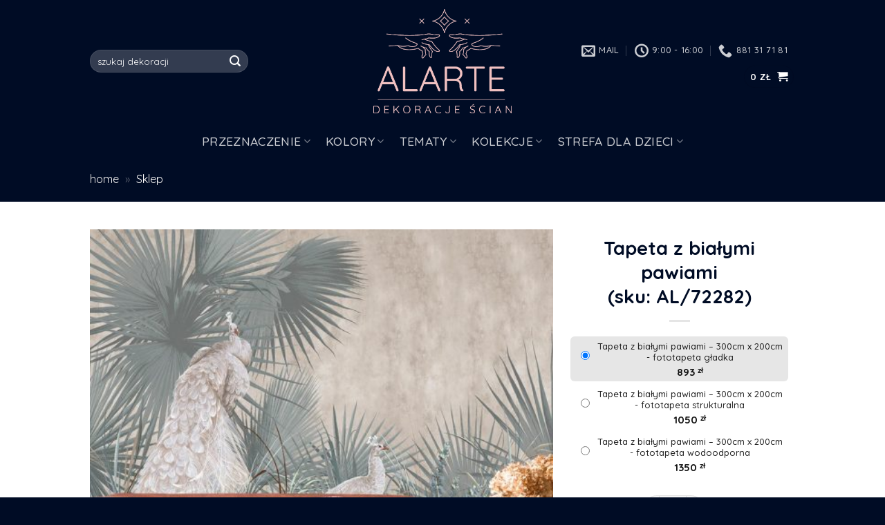

--- FILE ---
content_type: text/html; charset=UTF-8
request_url: https://alarte.pl/sklep/tapeta-z-bialymi-pawiami/
body_size: 32786
content:
<!DOCTYPE html>
<!--[if IE 9 ]> <html lang="pl-PL" class="ie9 loading-site no-js"> <![endif]-->
<!--[if IE 8 ]> <html lang="pl-PL" class="ie8 loading-site no-js"> <![endif]-->
<!--[if (gte IE 9)|!(IE)]><!--><html lang="pl-PL" class="loading-site no-js"> <!--<![endif]-->
<head>
	<meta charset="UTF-8" />
	<link rel="profile" href="http://gmpg.org/xfn/11" />
	<link rel="pingback" href="https://alarte.pl/xmlrpc.php" />

	<script>(function(html){html.className = html.className.replace(/\bno-js\b/,'js')})(document.documentElement);</script>
<meta name='robots' content='index, follow, max-image-preview:large, max-snippet:-1, max-video-preview:-1' />
	<style>img:is([sizes="auto" i], [sizes^="auto," i]) { contain-intrinsic-size: 3000px 1500px }</style>
	<meta name="viewport" content="width=device-width, initial-scale=1, maximum-scale=1" />
	<!-- This site is optimized with the Yoast SEO plugin v24.5 - https://yoast.com/wordpress/plugins/seo/ -->
	<title>Tapeta z białymi pawiami - Fototapety i dekoracje ścian - sklep alarte</title>
	<link rel="canonical" href="https://alarte.pl/sklep/tapeta-z-bialymi-pawiami/" />
	<meta property="og:locale" content="pl_PL" />
	<meta property="og:type" content="article" />
	<meta property="og:title" content="Tapeta z białymi pawiami - Fototapety i dekoracje ścian - sklep alarte" />
	<meta property="og:description" content="Urokliwa tapeta przedstawiająca białe pawie. Ozdoba stylizowana na styl vintage idealnie pasuje do salonu lub sypialni. [opis-materialow-fototapeta]" />
	<meta property="og:url" content="https://alarte.pl/sklep/tapeta-z-bialymi-pawiami/" />
	<meta property="og:site_name" content="Fototapety i dekoracje ścian - sklep alarte" />
	<meta property="article:modified_time" content="2022-05-09T07:20:24+00:00" />
	<meta name="twitter:card" content="summary_large_image" />
	<script type="application/ld+json" class="yoast-schema-graph">{"@context":"https://schema.org","@graph":[{"@type":"WebPage","@id":"https://alarte.pl/sklep/tapeta-z-bialymi-pawiami/","url":"https://alarte.pl/sklep/tapeta-z-bialymi-pawiami/","name":"Tapeta z białymi pawiami - Fototapety i dekoracje ścian - sklep alarte","isPartOf":{"@id":"https://alarte.pl/#website"},"primaryImageOfPage":{"@id":"https://alarte.pl/sklep/tapeta-z-bialymi-pawiami/#primaryimage"},"image":{"@id":"https://alarte.pl/sklep/tapeta-z-bialymi-pawiami/#primaryimage"},"thumbnailUrl":"https://alarte.pl/wp-content/uploads/2022/05/fototapeta-tapeta-z-pawiami-alarte-pl.jpg","datePublished":"2022-05-09T07:20:05+00:00","dateModified":"2022-05-09T07:20:24+00:00","breadcrumb":{"@id":"https://alarte.pl/sklep/tapeta-z-bialymi-pawiami/#breadcrumb"},"inLanguage":"pl-PL","potentialAction":[{"@type":"ReadAction","target":["https://alarte.pl/sklep/tapeta-z-bialymi-pawiami/"]}]},{"@type":"ImageObject","inLanguage":"pl-PL","@id":"https://alarte.pl/sklep/tapeta-z-bialymi-pawiami/#primaryimage","url":"https://alarte.pl/wp-content/uploads/2022/05/fototapeta-tapeta-z-pawiami-alarte-pl.jpg","contentUrl":"https://alarte.pl/wp-content/uploads/2022/05/fototapeta-tapeta-z-pawiami-alarte-pl.jpg","width":1200,"height":1200,"caption":"Tapeta z pawiami"},{"@type":"BreadcrumbList","@id":"https://alarte.pl/sklep/tapeta-z-bialymi-pawiami/#breadcrumb","itemListElement":[{"@type":"ListItem","position":1,"name":"home","item":"https://alarte.pl/"},{"@type":"ListItem","position":2,"name":"Sklep"}]},{"@type":"WebSite","@id":"https://alarte.pl/#website","url":"https://alarte.pl/","name":"Fototapety i dekoracje ścian - sklep alarte","description":"Najmodniesze dekoracje ścian. Fototapety i dekory 3d","potentialAction":[{"@type":"SearchAction","target":{"@type":"EntryPoint","urlTemplate":"https://alarte.pl/?s={search_term_string}"},"query-input":{"@type":"PropertyValueSpecification","valueRequired":true,"valueName":"search_term_string"}}],"inLanguage":"pl-PL"}]}</script>
	<!-- / Yoast SEO plugin. -->


<link rel='dns-prefetch' href='//www.googletagmanager.com' />
<link rel='dns-prefetch' href='//fonts.googleapis.com' />
<link rel="alternate" type="application/rss+xml" title="Fototapety i dekoracje ścian - sklep alarte &raquo; Kanał z wpisami" href="https://alarte.pl/feed/" />
<link rel="alternate" type="application/rss+xml" title="Fototapety i dekoracje ścian - sklep alarte &raquo; Kanał z komentarzami" href="https://alarte.pl/comments/feed/" />
<style id='classic-theme-styles-inline-css' type='text/css'>
/*! This file is auto-generated */
.wp-block-button__link{color:#fff;background-color:#32373c;border-radius:9999px;box-shadow:none;text-decoration:none;padding:calc(.667em + 2px) calc(1.333em + 2px);font-size:1.125em}.wp-block-file__button{background:#32373c;color:#fff;text-decoration:none}
</style>
<style id='global-styles-inline-css' type='text/css'>
:root{--wp--preset--aspect-ratio--square: 1;--wp--preset--aspect-ratio--4-3: 4/3;--wp--preset--aspect-ratio--3-4: 3/4;--wp--preset--aspect-ratio--3-2: 3/2;--wp--preset--aspect-ratio--2-3: 2/3;--wp--preset--aspect-ratio--16-9: 16/9;--wp--preset--aspect-ratio--9-16: 9/16;--wp--preset--color--black: #000000;--wp--preset--color--cyan-bluish-gray: #abb8c3;--wp--preset--color--white: #ffffff;--wp--preset--color--pale-pink: #f78da7;--wp--preset--color--vivid-red: #cf2e2e;--wp--preset--color--luminous-vivid-orange: #ff6900;--wp--preset--color--luminous-vivid-amber: #fcb900;--wp--preset--color--light-green-cyan: #7bdcb5;--wp--preset--color--vivid-green-cyan: #00d084;--wp--preset--color--pale-cyan-blue: #8ed1fc;--wp--preset--color--vivid-cyan-blue: #0693e3;--wp--preset--color--vivid-purple: #9b51e0;--wp--preset--gradient--vivid-cyan-blue-to-vivid-purple: linear-gradient(135deg,rgba(6,147,227,1) 0%,rgb(155,81,224) 100%);--wp--preset--gradient--light-green-cyan-to-vivid-green-cyan: linear-gradient(135deg,rgb(122,220,180) 0%,rgb(0,208,130) 100%);--wp--preset--gradient--luminous-vivid-amber-to-luminous-vivid-orange: linear-gradient(135deg,rgba(252,185,0,1) 0%,rgba(255,105,0,1) 100%);--wp--preset--gradient--luminous-vivid-orange-to-vivid-red: linear-gradient(135deg,rgba(255,105,0,1) 0%,rgb(207,46,46) 100%);--wp--preset--gradient--very-light-gray-to-cyan-bluish-gray: linear-gradient(135deg,rgb(238,238,238) 0%,rgb(169,184,195) 100%);--wp--preset--gradient--cool-to-warm-spectrum: linear-gradient(135deg,rgb(74,234,220) 0%,rgb(151,120,209) 20%,rgb(207,42,186) 40%,rgb(238,44,130) 60%,rgb(251,105,98) 80%,rgb(254,248,76) 100%);--wp--preset--gradient--blush-light-purple: linear-gradient(135deg,rgb(255,206,236) 0%,rgb(152,150,240) 100%);--wp--preset--gradient--blush-bordeaux: linear-gradient(135deg,rgb(254,205,165) 0%,rgb(254,45,45) 50%,rgb(107,0,62) 100%);--wp--preset--gradient--luminous-dusk: linear-gradient(135deg,rgb(255,203,112) 0%,rgb(199,81,192) 50%,rgb(65,88,208) 100%);--wp--preset--gradient--pale-ocean: linear-gradient(135deg,rgb(255,245,203) 0%,rgb(182,227,212) 50%,rgb(51,167,181) 100%);--wp--preset--gradient--electric-grass: linear-gradient(135deg,rgb(202,248,128) 0%,rgb(113,206,126) 100%);--wp--preset--gradient--midnight: linear-gradient(135deg,rgb(2,3,129) 0%,rgb(40,116,252) 100%);--wp--preset--font-size--small: 13px;--wp--preset--font-size--medium: 20px;--wp--preset--font-size--large: 36px;--wp--preset--font-size--x-large: 42px;--wp--preset--font-family--inter: "Inter", sans-serif;--wp--preset--font-family--cardo: Cardo;--wp--preset--spacing--20: 0.44rem;--wp--preset--spacing--30: 0.67rem;--wp--preset--spacing--40: 1rem;--wp--preset--spacing--50: 1.5rem;--wp--preset--spacing--60: 2.25rem;--wp--preset--spacing--70: 3.38rem;--wp--preset--spacing--80: 5.06rem;--wp--preset--shadow--natural: 6px 6px 9px rgba(0, 0, 0, 0.2);--wp--preset--shadow--deep: 12px 12px 50px rgba(0, 0, 0, 0.4);--wp--preset--shadow--sharp: 6px 6px 0px rgba(0, 0, 0, 0.2);--wp--preset--shadow--outlined: 6px 6px 0px -3px rgba(255, 255, 255, 1), 6px 6px rgba(0, 0, 0, 1);--wp--preset--shadow--crisp: 6px 6px 0px rgba(0, 0, 0, 1);}:where(.is-layout-flex){gap: 0.5em;}:where(.is-layout-grid){gap: 0.5em;}body .is-layout-flex{display: flex;}.is-layout-flex{flex-wrap: wrap;align-items: center;}.is-layout-flex > :is(*, div){margin: 0;}body .is-layout-grid{display: grid;}.is-layout-grid > :is(*, div){margin: 0;}:where(.wp-block-columns.is-layout-flex){gap: 2em;}:where(.wp-block-columns.is-layout-grid){gap: 2em;}:where(.wp-block-post-template.is-layout-flex){gap: 1.25em;}:where(.wp-block-post-template.is-layout-grid){gap: 1.25em;}.has-black-color{color: var(--wp--preset--color--black) !important;}.has-cyan-bluish-gray-color{color: var(--wp--preset--color--cyan-bluish-gray) !important;}.has-white-color{color: var(--wp--preset--color--white) !important;}.has-pale-pink-color{color: var(--wp--preset--color--pale-pink) !important;}.has-vivid-red-color{color: var(--wp--preset--color--vivid-red) !important;}.has-luminous-vivid-orange-color{color: var(--wp--preset--color--luminous-vivid-orange) !important;}.has-luminous-vivid-amber-color{color: var(--wp--preset--color--luminous-vivid-amber) !important;}.has-light-green-cyan-color{color: var(--wp--preset--color--light-green-cyan) !important;}.has-vivid-green-cyan-color{color: var(--wp--preset--color--vivid-green-cyan) !important;}.has-pale-cyan-blue-color{color: var(--wp--preset--color--pale-cyan-blue) !important;}.has-vivid-cyan-blue-color{color: var(--wp--preset--color--vivid-cyan-blue) !important;}.has-vivid-purple-color{color: var(--wp--preset--color--vivid-purple) !important;}.has-black-background-color{background-color: var(--wp--preset--color--black) !important;}.has-cyan-bluish-gray-background-color{background-color: var(--wp--preset--color--cyan-bluish-gray) !important;}.has-white-background-color{background-color: var(--wp--preset--color--white) !important;}.has-pale-pink-background-color{background-color: var(--wp--preset--color--pale-pink) !important;}.has-vivid-red-background-color{background-color: var(--wp--preset--color--vivid-red) !important;}.has-luminous-vivid-orange-background-color{background-color: var(--wp--preset--color--luminous-vivid-orange) !important;}.has-luminous-vivid-amber-background-color{background-color: var(--wp--preset--color--luminous-vivid-amber) !important;}.has-light-green-cyan-background-color{background-color: var(--wp--preset--color--light-green-cyan) !important;}.has-vivid-green-cyan-background-color{background-color: var(--wp--preset--color--vivid-green-cyan) !important;}.has-pale-cyan-blue-background-color{background-color: var(--wp--preset--color--pale-cyan-blue) !important;}.has-vivid-cyan-blue-background-color{background-color: var(--wp--preset--color--vivid-cyan-blue) !important;}.has-vivid-purple-background-color{background-color: var(--wp--preset--color--vivid-purple) !important;}.has-black-border-color{border-color: var(--wp--preset--color--black) !important;}.has-cyan-bluish-gray-border-color{border-color: var(--wp--preset--color--cyan-bluish-gray) !important;}.has-white-border-color{border-color: var(--wp--preset--color--white) !important;}.has-pale-pink-border-color{border-color: var(--wp--preset--color--pale-pink) !important;}.has-vivid-red-border-color{border-color: var(--wp--preset--color--vivid-red) !important;}.has-luminous-vivid-orange-border-color{border-color: var(--wp--preset--color--luminous-vivid-orange) !important;}.has-luminous-vivid-amber-border-color{border-color: var(--wp--preset--color--luminous-vivid-amber) !important;}.has-light-green-cyan-border-color{border-color: var(--wp--preset--color--light-green-cyan) !important;}.has-vivid-green-cyan-border-color{border-color: var(--wp--preset--color--vivid-green-cyan) !important;}.has-pale-cyan-blue-border-color{border-color: var(--wp--preset--color--pale-cyan-blue) !important;}.has-vivid-cyan-blue-border-color{border-color: var(--wp--preset--color--vivid-cyan-blue) !important;}.has-vivid-purple-border-color{border-color: var(--wp--preset--color--vivid-purple) !important;}.has-vivid-cyan-blue-to-vivid-purple-gradient-background{background: var(--wp--preset--gradient--vivid-cyan-blue-to-vivid-purple) !important;}.has-light-green-cyan-to-vivid-green-cyan-gradient-background{background: var(--wp--preset--gradient--light-green-cyan-to-vivid-green-cyan) !important;}.has-luminous-vivid-amber-to-luminous-vivid-orange-gradient-background{background: var(--wp--preset--gradient--luminous-vivid-amber-to-luminous-vivid-orange) !important;}.has-luminous-vivid-orange-to-vivid-red-gradient-background{background: var(--wp--preset--gradient--luminous-vivid-orange-to-vivid-red) !important;}.has-very-light-gray-to-cyan-bluish-gray-gradient-background{background: var(--wp--preset--gradient--very-light-gray-to-cyan-bluish-gray) !important;}.has-cool-to-warm-spectrum-gradient-background{background: var(--wp--preset--gradient--cool-to-warm-spectrum) !important;}.has-blush-light-purple-gradient-background{background: var(--wp--preset--gradient--blush-light-purple) !important;}.has-blush-bordeaux-gradient-background{background: var(--wp--preset--gradient--blush-bordeaux) !important;}.has-luminous-dusk-gradient-background{background: var(--wp--preset--gradient--luminous-dusk) !important;}.has-pale-ocean-gradient-background{background: var(--wp--preset--gradient--pale-ocean) !important;}.has-electric-grass-gradient-background{background: var(--wp--preset--gradient--electric-grass) !important;}.has-midnight-gradient-background{background: var(--wp--preset--gradient--midnight) !important;}.has-small-font-size{font-size: var(--wp--preset--font-size--small) !important;}.has-medium-font-size{font-size: var(--wp--preset--font-size--medium) !important;}.has-large-font-size{font-size: var(--wp--preset--font-size--large) !important;}.has-x-large-font-size{font-size: var(--wp--preset--font-size--x-large) !important;}
:where(.wp-block-post-template.is-layout-flex){gap: 1.25em;}:where(.wp-block-post-template.is-layout-grid){gap: 1.25em;}
:where(.wp-block-columns.is-layout-flex){gap: 2em;}:where(.wp-block-columns.is-layout-grid){gap: 2em;}
:root :where(.wp-block-pullquote){font-size: 1.5em;line-height: 1.6;}
</style>
<link rel='stylesheet' id='photoswipe-css' href='https://alarte.pl/wp-content/plugins/woocommerce/assets/css/photoswipe/photoswipe.min.css?ver=9.7.0' type='text/css' media='all' />
<link rel='stylesheet' id='photoswipe-default-skin-css' href='https://alarte.pl/wp-content/plugins/woocommerce/assets/css/photoswipe/default-skin/default-skin.min.css?ver=9.7.0' type='text/css' media='all' />
<style id='woocommerce-inline-inline-css' type='text/css'>
.woocommerce form .form-row .required { visibility: visible; }
</style>
<link rel='stylesheet' id='brands-styles-css' href='https://alarte.pl/wp-content/plugins/woocommerce/assets/css/brands.css?ver=9.7.0' type='text/css' media='all' />
<link rel='stylesheet' id='flatsome-icons-css' href='https://alarte.pl/wp-content/themes/flatsome/assets/css/fl-icons.css?ver=3.12' type='text/css' media='all' />
<link rel='stylesheet' id='select2-css' href='https://alarte.pl/wp-content/plugins/woocommerce/assets/css/select2.css?ver=9.7.0' type='text/css' media='all' />
<link rel='stylesheet' id='woovr-frontend-css' href='https://alarte.pl/wp-content/plugins/wpc-variations-radio-buttons/assets/css/frontend.css?ver=3.6.1' type='text/css' media='all' />
<link rel='stylesheet' id='flatsome-main-css' href='https://alarte.pl/wp-content/themes/flatsome/assets/css/flatsome.css?ver=3.13.3' type='text/css' media='all' />
<link rel='stylesheet' id='flatsome-shop-css' href='https://alarte.pl/wp-content/themes/flatsome/assets/css/flatsome-shop.css?ver=3.13.3' type='text/css' media='all' />
<link rel='stylesheet' id='flatsome-style-css' href='https://alarte.pl/wp-content/themes/flatsome-child/style.css?ver=3.0' type='text/css' media='all' />
<link rel='stylesheet' id='flatsome-googlefonts-css' href='//fonts.googleapis.com/css?family=Quicksand%3Aregular%2C700%2Cregular%2C500%7CDancing+Script%3Aregular%2C400&#038;display=swap&#038;ver=3.9' type='text/css' media='all' />
<script type="text/javascript" src="https://alarte.pl/wp-includes/js/jquery/jquery.min.js?ver=3.7.1" id="jquery-core-js"></script>
<script type="text/javascript" src="https://alarte.pl/wp-includes/js/jquery/jquery-migrate.min.js?ver=3.4.1" id="jquery-migrate-js"></script>
<script type="text/javascript" src="https://alarte.pl/wp-content/plugins/woocommerce/assets/js/jquery-blockui/jquery.blockUI.min.js?ver=2.7.0-wc.9.7.0" id="jquery-blockui-js" data-wp-strategy="defer"></script>
<script type="text/javascript" id="wc-add-to-cart-js-extra">
/* <![CDATA[ */
var wc_add_to_cart_params = {"ajax_url":"\/wp-admin\/admin-ajax.php","wc_ajax_url":"\/?wc-ajax=%%endpoint%%","i18n_view_cart":"Zobacz koszyk","cart_url":"https:\/\/alarte.pl\/koszyk\/","is_cart":"","cart_redirect_after_add":"no"};
/* ]]> */
</script>
<script type="text/javascript" src="https://alarte.pl/wp-content/plugins/woocommerce/assets/js/frontend/add-to-cart.min.js?ver=9.7.0" id="wc-add-to-cart-js" defer="defer" data-wp-strategy="defer"></script>
<script type="text/javascript" src="https://alarte.pl/wp-content/plugins/woocommerce/assets/js/photoswipe/photoswipe.min.js?ver=4.1.1-wc.9.7.0" id="photoswipe-js" defer="defer" data-wp-strategy="defer"></script>
<script type="text/javascript" src="https://alarte.pl/wp-content/plugins/woocommerce/assets/js/photoswipe/photoswipe-ui-default.min.js?ver=4.1.1-wc.9.7.0" id="photoswipe-ui-default-js" defer="defer" data-wp-strategy="defer"></script>
<script type="text/javascript" id="wc-single-product-js-extra">
/* <![CDATA[ */
var wc_single_product_params = {"i18n_required_rating_text":"Prosz\u0119 wybra\u0107 ocen\u0119","i18n_rating_options":["1 z 5 gwiazdek","2 z 5 gwiazdek","3 z 5 gwiazdek","4 z 5 gwiazdek","5 z 5 gwiazdek"],"i18n_product_gallery_trigger_text":"Wy\u015bwietl pe\u0142noekranow\u0105 galeri\u0119 obrazk\u00f3w","review_rating_required":"yes","flexslider":{"rtl":false,"animation":"slide","smoothHeight":true,"directionNav":false,"controlNav":"thumbnails","slideshow":false,"animationSpeed":500,"animationLoop":false,"allowOneSlide":false},"zoom_enabled":"","zoom_options":[],"photoswipe_enabled":"1","photoswipe_options":{"shareEl":false,"closeOnScroll":false,"history":false,"hideAnimationDuration":0,"showAnimationDuration":0},"flexslider_enabled":""};
/* ]]> */
</script>
<script type="text/javascript" src="https://alarte.pl/wp-content/plugins/woocommerce/assets/js/frontend/single-product.min.js?ver=9.7.0" id="wc-single-product-js" defer="defer" data-wp-strategy="defer"></script>
<script type="text/javascript" src="https://alarte.pl/wp-content/plugins/woocommerce/assets/js/js-cookie/js.cookie.min.js?ver=2.1.4-wc.9.7.0" id="js-cookie-js" data-wp-strategy="defer"></script>

<!-- Google tag (gtag.js) snippet added by Site Kit -->

<!-- Google Analytics snippet added by Site Kit -->
<script type="text/javascript" src="https://www.googletagmanager.com/gtag/js?id=GT-NGB7MT3V" id="google_gtagjs-js" async></script>
<script type="text/javascript" id="google_gtagjs-js-after">
/* <![CDATA[ */
window.dataLayer = window.dataLayer || [];function gtag(){dataLayer.push(arguments);}
gtag("set","linker",{"domains":["alarte.pl"]});
gtag("js", new Date());
gtag("set", "developer_id.dZTNiMT", true);
gtag("config", "GT-NGB7MT3V");
 window._googlesitekit = window._googlesitekit || {}; window._googlesitekit.throttledEvents = []; window._googlesitekit.gtagEvent = (name, data) => { var key = JSON.stringify( { name, data } ); if ( !! window._googlesitekit.throttledEvents[ key ] ) { return; } window._googlesitekit.throttledEvents[ key ] = true; setTimeout( () => { delete window._googlesitekit.throttledEvents[ key ]; }, 5 ); gtag( "event", name, { ...data, event_source: "site-kit" } ); } 
/* ]]> */
</script>

<!-- End Google tag (gtag.js) snippet added by Site Kit -->
<link rel="https://api.w.org/" href="https://alarte.pl/wp-json/" /><link rel="alternate" title="JSON" type="application/json" href="https://alarte.pl/wp-json/wp/v2/product/213937" /><link rel="EditURI" type="application/rsd+xml" title="RSD" href="https://alarte.pl/xmlrpc.php?rsd" />
<meta name="generator" content="WordPress 6.7.2" />
<meta name="generator" content="WooCommerce 9.7.0" />
<link rel='shortlink' href='https://alarte.pl/?p=213937' />
<link rel="alternate" title="oEmbed (JSON)" type="application/json+oembed" href="https://alarte.pl/wp-json/oembed/1.0/embed?url=https%3A%2F%2Falarte.pl%2Fsklep%2Ftapeta-z-bialymi-pawiami%2F" />
<link rel="alternate" title="oEmbed (XML)" type="text/xml+oembed" href="https://alarte.pl/wp-json/oembed/1.0/embed?url=https%3A%2F%2Falarte.pl%2Fsklep%2Ftapeta-z-bialymi-pawiami%2F&#038;format=xml" />
<meta name="generator" content="Site Kit by Google 1.148.0" /><style>.bg{opacity: 0; transition: opacity 1s; -webkit-transition: opacity 1s;} .bg-loaded{opacity: 1;}</style><!--[if IE]><link rel="stylesheet" type="text/css" href="https://alarte.pl/wp-content/themes/flatsome/assets/css/ie-fallback.css"><script src="//cdnjs.cloudflare.com/ajax/libs/html5shiv/3.6.1/html5shiv.js"></script><script>var head = document.getElementsByTagName('head')[0],style = document.createElement('style');style.type = 'text/css';style.styleSheet.cssText = ':before,:after{content:none !important';head.appendChild(style);setTimeout(function(){head.removeChild(style);}, 0);</script><script src="https://alarte.pl/wp-content/themes/flatsome/assets/libs/ie-flexibility.js"></script><![endif]-->	<noscript><style>.woocommerce-product-gallery{ opacity: 1 !important; }</style></noscript>
	<style class='wp-fonts-local' type='text/css'>
@font-face{font-family:Inter;font-style:normal;font-weight:300 900;font-display:fallback;src:url('https://alarte.pl/wp-content/plugins/woocommerce/assets/fonts/Inter-VariableFont_slnt,wght.woff2') format('woff2');font-stretch:normal;}
@font-face{font-family:Cardo;font-style:normal;font-weight:400;font-display:fallback;src:url('https://alarte.pl/wp-content/plugins/woocommerce/assets/fonts/cardo_normal_400.woff2') format('woff2');}
</style>
<link rel="icon" href="https://alarte.pl/wp-content/uploads/2021/03/cropped-favico-32x32.jpg" sizes="32x32" />
<link rel="icon" href="https://alarte.pl/wp-content/uploads/2021/03/cropped-favico-192x192.jpg" sizes="192x192" />
<link rel="apple-touch-icon" href="https://alarte.pl/wp-content/uploads/2021/03/cropped-favico-180x180.jpg" />
<meta name="msapplication-TileImage" content="https://alarte.pl/wp-content/uploads/2021/03/cropped-favico-270x270.jpg" />
<style id="custom-css" type="text/css">:root {--primary-color: #000c25;}.full-width .ubermenu-nav, .container, .row{max-width: 1050px}.row.row-collapse{max-width: 1020px}.row.row-small{max-width: 1042.5px}.row.row-large{max-width: 1080px}.header-main{height: 100px}#logo img{max-height: 100px}#logo{width:200px;}.stuck #logo img{padding:4px 0;}.header-bottom{min-height: 29px}.header-top{min-height: 30px}.transparent .header-main{height: 177px}.transparent #logo img{max-height: 177px}.has-transparent + .page-title:first-of-type,.has-transparent + #main > .page-title,.has-transparent + #main > div > .page-title,.has-transparent + #main .page-header-wrapper:first-of-type .page-title{padding-top: 227px;}.header.show-on-scroll,.stuck .header-main{height:50px!important}.stuck #logo img{max-height: 50px!important}.search-form{ width: 61%;}.header-bg-color, .header-wrapper {background-color: rgba(255,255,255,0.9)}.header-bottom {background-color: #f1c1c1}.header-main .nav > li > a{line-height: 17px }.stuck .header-main .nav > li > a{line-height: 65px }.header-bottom-nav > li > a{line-height: 34px }@media (max-width: 549px) {.header-main{height: 70px}#logo img{max-height: 70px}}.nav-dropdown{font-size:100%}/* Color */.accordion-title.active, .has-icon-bg .icon .icon-inner,.logo a, .primary.is-underline, .primary.is-link, .badge-outline .badge-inner, .nav-outline > li.active> a,.nav-outline >li.active > a, .cart-icon strong,[data-color='primary'], .is-outline.primary{color: #000c25;}/* Color !important */[data-text-color="primary"]{color: #000c25!important;}/* Background Color */[data-text-bg="primary"]{background-color: #000c25;}/* Background */.scroll-to-bullets a,.featured-title, .label-new.menu-item > a:after, .nav-pagination > li > .current,.nav-pagination > li > span:hover,.nav-pagination > li > a:hover,.has-hover:hover .badge-outline .badge-inner,button[type="submit"], .button.wc-forward:not(.checkout):not(.checkout-button), .button.submit-button, .button.primary:not(.is-outline),.featured-table .title,.is-outline:hover, .has-icon:hover .icon-label,.nav-dropdown-bold .nav-column li > a:hover, .nav-dropdown.nav-dropdown-bold > li > a:hover, .nav-dropdown-bold.dark .nav-column li > a:hover, .nav-dropdown.nav-dropdown-bold.dark > li > a:hover, .is-outline:hover, .tagcloud a:hover,.grid-tools a, input[type='submit']:not(.is-form), .box-badge:hover .box-text, input.button.alt,.nav-box > li > a:hover,.nav-box > li.active > a,.nav-pills > li.active > a ,.current-dropdown .cart-icon strong, .cart-icon:hover strong, .nav-line-bottom > li > a:before, .nav-line-grow > li > a:before, .nav-line > li > a:before,.banner, .header-top, .slider-nav-circle .flickity-prev-next-button:hover svg, .slider-nav-circle .flickity-prev-next-button:hover .arrow, .primary.is-outline:hover, .button.primary:not(.is-outline), input[type='submit'].primary, input[type='submit'].primary, input[type='reset'].button, input[type='button'].primary, .badge-inner{background-color: #000c25;}/* Border */.nav-vertical.nav-tabs > li.active > a,.scroll-to-bullets a.active,.nav-pagination > li > .current,.nav-pagination > li > span:hover,.nav-pagination > li > a:hover,.has-hover:hover .badge-outline .badge-inner,.accordion-title.active,.featured-table,.is-outline:hover, .tagcloud a:hover,blockquote, .has-border, .cart-icon strong:after,.cart-icon strong,.blockUI:before, .processing:before,.loading-spin, .slider-nav-circle .flickity-prev-next-button:hover svg, .slider-nav-circle .flickity-prev-next-button:hover .arrow, .primary.is-outline:hover{border-color: #000c25}.nav-tabs > li.active > a{border-top-color: #000c25}.widget_shopping_cart_content .blockUI.blockOverlay:before { border-left-color: #000c25 }.woocommerce-checkout-review-order .blockUI.blockOverlay:before { border-left-color: #000c25 }/* Fill */.slider .flickity-prev-next-button:hover svg,.slider .flickity-prev-next-button:hover .arrow{fill: #000c25;}/* Background Color */[data-icon-label]:after, .secondary.is-underline:hover,.secondary.is-outline:hover,.icon-label,.button.secondary:not(.is-outline),.button.alt:not(.is-outline), .badge-inner.on-sale, .button.checkout, .single_add_to_cart_button, .current .breadcrumb-step{ background-color:#f1c1c1; }[data-text-bg="secondary"]{background-color: #f1c1c1;}/* Color */.secondary.is-underline,.secondary.is-link, .secondary.is-outline,.stars a.active, .star-rating:before, .woocommerce-page .star-rating:before,.star-rating span:before, .color-secondary{color: #f1c1c1}/* Color !important */[data-text-color="secondary"]{color: #f1c1c1!important;}/* Border */.secondary.is-outline:hover{border-color:#f1c1c1}body{font-size: 100%;}@media screen and (max-width: 549px){body{font-size: 100%;}}body{font-family:"Quicksand", sans-serif}body{font-weight: 0}.nav > li > a {font-family:"Quicksand", sans-serif;}.mobile-sidebar-levels-2 .nav > li > ul > li > a {font-family:"Quicksand", sans-serif;}.nav > li > a {font-weight: 500;}.mobile-sidebar-levels-2 .nav > li > ul > li > a {font-weight: 500;}h1,h2,h3,h4,h5,h6,.heading-font, .off-canvas-center .nav-sidebar.nav-vertical > li > a{font-family: "Quicksand", sans-serif;}h1,h2,h3,h4,h5,h6,.heading-font,.banner h1,.banner h2{font-weight: 700;}h1,h2,h3,h4,h5,h6,.heading-font{color: #000c25;}.alt-font{font-family: "Dancing Script", sans-serif;}.alt-font{font-weight: 400!important;}.header:not(.transparent) .header-bottom-nav.nav > li > a{color: #000c25;}.header:not(.transparent) .header-bottom-nav.nav > li > a:hover,.header:not(.transparent) .header-bottom-nav.nav > li.active > a,.header:not(.transparent) .header-bottom-nav.nav > li.current > a,.header:not(.transparent) .header-bottom-nav.nav > li > a.active,.header:not(.transparent) .header-bottom-nav.nav > li > a.current{color: rgba(0,12,37,0.55);}.header-bottom-nav.nav-line-bottom > li > a:before,.header-bottom-nav.nav-line-grow > li > a:before,.header-bottom-nav.nav-line > li > a:before,.header-bottom-nav.nav-box > li > a:hover,.header-bottom-nav.nav-box > li.active > a,.header-bottom-nav.nav-pills > li > a:hover,.header-bottom-nav.nav-pills > li.active > a{color:#FFF!important;background-color: rgba(0,12,37,0.55);}a{color: #000c25;}a:hover{color: #0239af;}.tagcloud a:hover{border-color: #0239af;background-color: #0239af;}.widget a{color: #f1c1c1;}.widget a:hover{color: #e89a9a;}.widget .tagcloud a:hover{border-color: #e89a9a; background-color: #e89a9a;}.shop-page-title.featured-title .title-overlay{background-color: #000c25;}.current .breadcrumb-step, [data-icon-label]:after, .button#place_order,.button.checkout,.checkout-button,.single_add_to_cart_button.button{background-color: #000c25!important }.has-equal-box-heights .box-image {padding-top: 100%;}@media screen and (min-width: 550px){.products .box-vertical .box-image{min-width: 247px!important;width: 247px!important;}}.footer-1{background-color: #f1c1c1}.footer-2{background-color: #000c25}.absolute-footer, html{background-color: #000c25}.label-new.menu-item > a:after{content:"New";}.label-hot.menu-item > a:after{content:"Hot";}.label-sale.menu-item > a:after{content:"Sale";}.label-popular.menu-item > a:after{content:"Popular";}</style>		<style type="text/css" id="wp-custom-css">
			#bt-zapytaj-o{font-weight:bold;}
#global-top-bar-xmas {
  width: 100%;
  background: #C4161C;
  color: #ffffff;
  text-align: center;
  padding: 10px 15px;
  font-size: 14px;
  font-weight: 600;
  z-index: 999999;
}

#global-top-bar-xmas .promo {
  background: #ffffff;
  color: #000000;
  padding: 4px 8px;
  border-radius: 4px;
  margin-left: 6px;
}
		</style>
		</head>

<body class="product-template-default single single-product postid-213937 theme-flatsome woocommerce woocommerce-page woocommerce-no-js full-width lightbox nav-dropdown-has-arrow nav-dropdown-has-shadow nav-dropdown-has-border mobile-submenu-slide mobile-submenu-slide-levels-1 mobile-submenu-toggle">


<a class="skip-link screen-reader-text" href="#main">Skip to content</a>

<div id="wrapper">

	

	<header id="header" class="header transparent has-transparent nav-dark toggle-nav-dark transparent has-transparent nav-dark toggle-nav-dark has-sticky sticky-jump">
		<div class="header-wrapper">
			<div id="masthead" class="header-main show-logo-center hide-for-sticky">
      <div class="header-inner flex-row container logo-center medium-logo-center" role="navigation">

          <!-- Logo -->
          <div id="logo" class="flex-col logo">
            <!-- Header logo -->
<a href="https://alarte.pl/" title="Fototapety i dekoracje ścian &#8211; sklep alarte - Najmodniesze dekoracje ścian. Fototapety i dekory 3d" rel="home">
    <img width="200" height="100" src="https://alarte.pl/wp-content/uploads/2021/03/logopink.png" class="header_logo header-logo" alt="Fototapety i dekoracje ścian &#8211; sklep alarte"/><img  width="200" height="100" src="https://alarte.pl/wp-content/uploads/2021/03/logopink.png" class="header-logo-dark" alt="Fototapety i dekoracje ścian &#8211; sklep alarte"/></a>
          </div>

          <!-- Mobile Left Elements -->
          <div class="flex-col show-for-medium flex-left">
            <ul class="mobile-nav nav nav-left ">
              <li class="nav-icon has-icon">
  <div class="header-button">		<a href="#" data-open="#main-menu" data-pos="left" data-bg="main-menu-overlay" data-color="" class="icon button circle is-outline is-small" aria-label="Menu" aria-controls="main-menu" aria-expanded="false">
		
		  <i class="icon-menu" ></i>
		  		</a>
	 </div> </li>            </ul>
          </div>

          <!-- Left Elements -->
          <div class="flex-col hide-for-medium flex-left
            ">
            <ul class="header-nav header-nav-main nav nav-left  nav-divided nav-size-large nav-uppercase" >
              <li class="header-search-form search-form html relative has-icon">
	<div class="header-search-form-wrapper">
		<div class="searchform-wrapper ux-search-box relative form-flat is-normal"><form role="search" method="get" class="searchform" action="https://alarte.pl/">
	<div class="flex-row relative">
						<div class="flex-col flex-grow">
			<label class="screen-reader-text" for="woocommerce-product-search-field-0">Szukaj:</label>
			<input type="search" id="woocommerce-product-search-field-0" class="search-field mb-0" placeholder="szukaj dekoracji" value="" name="s" />
			<input type="hidden" name="post_type" value="product" />
					</div>
		<div class="flex-col">
			<button type="submit" value="Szukaj" class="ux-search-submit submit-button secondary button icon mb-0" aria-label="Submit">
				<i class="icon-search" ></i>			</button>
		</div>
	</div>
	<div class="live-search-results text-left z-top"></div>
</form>
</div>	</div>
</li>            </ul>
          </div>

          <!-- Right Elements -->
          <div class="flex-col hide-for-medium flex-right">
            <ul class="header-nav header-nav-main nav nav-right  nav-divided nav-size-large nav-uppercase">
              <li class="header-contact-wrapper">
		<ul id="header-contact" class="nav nav-divided nav-uppercase header-contact">
		
						<li class="">
			  <a href="mailto:bok@alarte.pl" class="tooltip" title="bok@alarte.pl">
				  <i class="icon-envelop" style="font-size:20;"></i>			       <span>
			       	mail			       </span>
			  </a>
			</li>
					
						<li class="">
			  <a class="tooltip" title="9:00 - 16:00 |  poniedziałek - piątek ">
			  	   <i class="icon-clock" style="font-size:20;"></i>			        <span>9:00 - 16:00</span>
			  </a>
			 </li>
			
						<li class="">
			  <a href="tel:881 31 71 81" class="tooltip" title="881 31 71 81">
			     <i class="icon-phone" style="font-size:20;"></i>			      <span>881 31 71 81</span>
			  </a>
			</li>
				</ul>
</li><li class="cart-item has-icon has-dropdown">
<div class="header-button">
<a href="https://alarte.pl/koszyk/" title="Koszyk" class="header-cart-link icon primary button circle is-small">


<span class="header-cart-title">
          <span class="cart-price"><span class="woocommerce-Price-amount amount"><bdi>0&nbsp;<span class="woocommerce-Price-currencySymbol">&#122;&#322;</span></bdi></span></span>
  </span>

    <i class="icon-shopping-cart"
    data-icon-label="0">
  </i>
  </a>
</div>
 <ul class="nav-dropdown nav-dropdown-simple">
    <li class="html widget_shopping_cart">
      <div class="widget_shopping_cart_content">
        

	<p class="woocommerce-mini-cart__empty-message">Brak produktów w koszyku.</p>


      </div>
    </li>
     </ul>

</li>
            </ul>
          </div>

          <!-- Mobile Right Elements -->
          <div class="flex-col show-for-medium flex-right">
            <ul class="mobile-nav nav nav-right ">
              <li class="cart-item has-icon">

<div class="header-button">      <a href="https://alarte.pl/koszyk/" class="header-cart-link off-canvas-toggle nav-top-link icon primary button circle is-small" data-open="#cart-popup" data-class="off-canvas-cart" title="Koszyk" data-pos="right">
  
    <i class="icon-shopping-cart"
    data-icon-label="0">
  </i>
  </a>
</div>

  <!-- Cart Sidebar Popup -->
  <div id="cart-popup" class="mfp-hide widget_shopping_cart">
  <div class="cart-popup-inner inner-padding">
      <div class="cart-popup-title text-center">
          <h4 class="uppercase">Koszyk</h4>
          <div class="is-divider"></div>
      </div>
      <div class="widget_shopping_cart_content">
          

	<p class="woocommerce-mini-cart__empty-message">Brak produktów w koszyku.</p>


      </div>
             <div class="cart-sidebar-content relative"></div>  </div>
  </div>

</li>
            </ul>
          </div>

      </div>
     
      </div><div id="wide-nav" class="header-bottom wide-nav flex-has-center hide-for-medium">
    <div class="flex-row container">

            
                        <div class="flex-col hide-for-medium flex-center">
                <ul class="nav header-nav header-bottom-nav nav-center  nav-line-grow nav-size-xlarge nav-spacing-large nav-uppercase">
                    <li id="menu-item-207558" class="menu-item menu-item-type-custom menu-item-object-custom menu-item-207558 menu-item-design-container-width menu-item-has-block has-dropdown"><a href="#" class="nav-top-link">przeznaczenie<i class="icon-angle-down" ></i></a><div class="sub-menu nav-dropdown"><div class="row row-collapse align-equal"  id="row-1185955841">


	<div id="col-250524500" class="col medium-12 small-12 large-6"  >
		<div class="col-inner" style="background-color:#000c25;" >
			
			

<div class="row row-collapse align-equal"  id="row-1251845714">


	<div id="col-662688361" class="col medium-6 small-12 large-6"  >
		<div class="col-inner"  >
			
			


  <div class="banner has-hover" id="banner-904766352">
          <div class="banner-inner fill">
        <div class="banner-bg fill" >
            <div class="bg fill bg-fill "></div>
                                    
                    </div>
        <div class="banner-layers container">
            <div class="fill banner-link"></div>            

   <div id="text-box-1588558404" class="text-box banner-layer x50 md-x50 lg-x50 y50 md-y50 lg-y50 res-text">
                                <div class="text-box-content text dark">
              
              <div class="text-inner text-center">
                  


              </div>
           </div>
                            
<style>
#text-box-1588558404 {
  width: 60%;
}
#text-box-1588558404 .text-box-content {
  font-size: 100%;
}
@media (min-width:550px) {
  #text-box-1588558404 {
    width: 60%;
  }
}
</style>
    </div>
 

        </div>
      </div>

            
<style>
#banner-904766352 {
  padding-top: 300px;
  background-color: rgb(190, 178, 172);
}
#banner-904766352 .bg.bg-loaded {
  background-image: url(https://alarte.pl/wp-content/uploads/2020/11/8fecda856bd0eac150adde05a56c5cf1-1024x1024.jpg);
}
#banner-904766352 .bg {
  background-position: 100% 45%;
}
</style>
  </div>



		</div>
			</div>

	

	<div id="col-1060903992" class="col medium-6 small-12 large-6"  >
		<div class="col-inner dark"  >
			
			

<h2>Do domu</h2>
	<div class="ux-menu stack stack-col justify-start ux-menu--divider-solid">
		

	<div class="ux-menu-link flex menu-item">
		<a class="ux-menu-link__link flex" href="https://alarte.pl/fototapety/fototapety-do-salonu/"  >
						<span class="ux-menu-link__text">
				do salonu			</span>
		</a>
	</div>
	

	<div class="ux-menu-link flex menu-item">
		<a class="ux-menu-link__link flex" href="https://alarte.pl/fototapety/fototapety-do-sypialni/"  >
						<span class="ux-menu-link__text">
				do sypialni			</span>
		</a>
	</div>
	

	<div class="ux-menu-link flex menu-item">
		<a class="ux-menu-link__link flex" href="https://alarte.pl/fototapety/fototapety-do-przedpokoju-na-korytarz/"  >
						<span class="ux-menu-link__text">
				do przedpokoju			</span>
		</a>
	</div>
	

	<div class="ux-menu-link flex menu-item">
		<a class="ux-menu-link__link flex" href="https://alarte.pl/fototapety/fototapety-do-dekoracji-lazienek/"  >
						<span class="ux-menu-link__text">
				do łazienki			</span>
		</a>
	</div>
	

	<div class="ux-menu-link flex menu-item">
		<a class="ux-menu-link__link flex" href="https://alarte.pl/fototapety/fototapety-do-kuchni/"  >
						<span class="ux-menu-link__text">
				do kuchni			</span>
		</a>
	</div>
	

	<div class="ux-menu-link flex menu-item">
		<a class="ux-menu-link__link flex" href="https://alarte.pl/fototapety/fototapety-do-salonu-pokoju-dziennego/"  >
						<span class="ux-menu-link__text">
				do pokoju			</span>
		</a>
	</div>
	


	</div>
	

		</div>
			</div>

	


<style>
#row-1251845714 > .col > .col-inner {
  padding: 10px 10px 10px 10px;
}
</style>
</div>

		</div>
			</div>

	

	<div id="col-608773771" class="col medium-12 small-12 large-6"  >
		<div class="col-inner" style="background-color:#f1c1c1;" >
			
			

<div class="row row-collapse align-equal"  id="row-784068019">


	<div id="col-1349946491" class="col medium-6 small-12 large-6"  >
		<div class="col-inner"  >
			
			


  <div class="banner has-hover" id="banner-592232593">
          <div class="banner-inner fill">
        <div class="banner-bg fill" >
            <div class="bg fill bg-fill "></div>
                                    
                    </div>
        <div class="banner-layers container">
            <div class="fill banner-link"></div>            

   <div id="text-box-19318738" class="text-box banner-layer x50 md-x50 lg-x50 y50 md-y50 lg-y50 res-text">
                                <div class="text-box-content text dark">
              
              <div class="text-inner text-center">
                  


              </div>
           </div>
                            
<style>
#text-box-19318738 {
  width: 60%;
}
#text-box-19318738 .text-box-content {
  font-size: 100%;
}
@media (min-width:550px) {
  #text-box-19318738 {
    width: 60%;
  }
}
</style>
    </div>
 

        </div>
      </div>

            
<style>
#banner-592232593 {
  padding-top: 300px;
  background-color: rgb(171, 161, 156);
}
#banner-592232593 .bg.bg-loaded {
  background-image: url(https://alarte.pl/wp-content/uploads/2021/02/48a2df10486060d8d1519424cff7e549-1024x1024.jpg);
}
#banner-592232593 .bg {
  background-position: 51% 45%;
}
</style>
  </div>



		</div>
			</div>

	

	<div id="col-1057992603" class="col medium-6 small-12 large-6"  >
		<div class="col-inner"  >
			
			

<h2>Do firmy</h2>
	<div class="ux-menu stack stack-col justify-start ux-menu--divider-solid">
		

	<div class="ux-menu-link flex menu-item label-hot">
		<a class="ux-menu-link__link flex" href="https://alarte.pl/fototapety/fototapety-do-salonow-kosmetycznych-i-spa/"  >
						<span class="ux-menu-link__text">
				kosmetyka i fryzjer			</span>
		</a>
	</div>
	

	<div class="ux-menu-link flex menu-item">
		<a class="ux-menu-link__link flex" href="https://alarte.pl/fototapety/fototapety-do-sklepu/"  >
						<span class="ux-menu-link__text">
				sklepy, salony sprzedaży			</span>
		</a>
	</div>
	

	<div class="ux-menu-link flex menu-item">
		<a class="ux-menu-link__link flex" href="https://alarte.pl/fototapety/fototapety-do-restauracji-kawiarni/"  >
						<span class="ux-menu-link__text">
				restauracje, bary, kawiarnie			</span>
		</a>
	</div>
	

	<div class="ux-menu-link flex menu-item">
		<a class="ux-menu-link__link flex" href="https://alarte.pl/fototapety/fototapety-do-biura-gabinetu-firmy/"  >
						<span class="ux-menu-link__text">
				dla firm, biur, gabinetów			</span>
		</a>
	</div>
	

	<div class="ux-menu-link flex menu-item">
		<a class="ux-menu-link__link flex" href="https://alarte.pl/fototapety/fototapety-do-hoteli-i-pensjonatow/"  >
						<span class="ux-menu-link__text">
				hotele i pensjonaty			</span>
		</a>
	</div>
	

	<div class="ux-menu-link flex menu-item">
		<a class="ux-menu-link__link flex" href="https://alarte.pl/fototapety/fototapety-na-silownie-fitness/"  >
						<span class="ux-menu-link__text">
				fitness i siłownia			</span>
		</a>
	</div>
	


	</div>
	

		</div>
			</div>

	


<style>
#row-784068019 > .col > .col-inner {
  padding: 10px 10px 10px 10px;
}
</style>
</div>

		</div>
			</div>

	


<style>
#row-1185955841 > .col > .col-inner {
  padding: 20px 20px 20px 20px;
}
</style>
</div></div></li>
<li id="menu-item-207560" class="menu-item menu-item-type-custom menu-item-object-custom menu-item-207560 menu-item-design-container-width menu-item-has-block has-dropdown"><a href="#" class="nav-top-link">kolory<i class="icon-angle-down" ></i></a><div class="sub-menu nav-dropdown"><div class="row align-middle align-center"  id="row-1083540143">


	<div id="col-1943897325" class="col small-12 large-12"  >
		<div class="col-inner" style="background-color:#000c25;" >
			
			

<div class="row row-collapse align-equal"  id="row-657437868">


	<div id="col-526319518" class="col medium-12 small-12 large-3"  >
		<div class="col-inner dark" style="background-color:#000c25;" >
			
			

<h2>wybierz kolory</h2>
	<div id="gap-2094958749" class="gap-element clearfix" style="display:block; height:auto;">
		
<style>
#gap-2094958749 {
  padding-top: 39px;
}
</style>
	</div>
	

	<div class="ux-menu stack stack-col justify-start ux-menu--divider-solid">
		

	<div class="ux-menu-link flex menu-item">
		<a class="ux-menu-link__link flex" href="https://alarte.pl/fototapety/fototapety-zolte/"  >
						<span class="ux-menu-link__text">
				fototapety zółte			</span>
		</a>
	</div>
	

	<div class="ux-menu-link flex menu-item">
		<a class="ux-menu-link__link flex" href="https://alarte.pl/fototapety/fototapety-pomaranczowe/"  >
						<span class="ux-menu-link__text">
				fototapety pomarańczowe			</span>
		</a>
	</div>
	

	<div class="ux-menu-link flex menu-item">
		<a class="ux-menu-link__link flex" href="https://alarte.pl/fototapety/fototapety-czerwone/"  >
						<span class="ux-menu-link__text">
				fototapety czerwone			</span>
		</a>
	</div>
	

	<div class="ux-menu-link flex menu-item">
		<a class="ux-menu-link__link flex" href="https://alarte.pl/fototapety/fototapety-brazowe/"  >
						<span class="ux-menu-link__text">
				fototapety brązowe			</span>
		</a>
	</div>
	

	<div class="ux-menu-link flex menu-item">
		<a class="ux-menu-link__link flex" href="https://alarte.pl/fototapety/fototapty-niebieskie-blekitne-granatowe/"  >
						<span class="ux-menu-link__text">
				fototapety niebieskie			</span>
		</a>
	</div>
	

	<div class="ux-menu-link flex menu-item">
		<a class="ux-menu-link__link flex" href="https://alarte.pl/fototapety/fototapety-zielone/"  >
						<span class="ux-menu-link__text">
				fototapety zielone			</span>
		</a>
	</div>
	

	<div class="ux-menu-link flex menu-item">
		<a class="ux-menu-link__link flex" href="https://alarte.pl/fototapety/fototapety-czarno-biale-jeden-kolor/"  >
						<span class="ux-menu-link__text">
				mono + jeden kolor			</span>
		</a>
	</div>
	

	<div class="ux-menu-link flex menu-item">
		<a class="ux-menu-link__link flex" href="https://alarte.pl/fototapety/fototapety-kremowe-pastelowe/"  >
						<span class="ux-menu-link__text">
				fototapety pastelowe			</span>
		</a>
	</div>
	

	<div class="ux-menu-link flex menu-item">
		<a class="ux-menu-link__link flex" href="https://alarte.pl/fototapety/fototapety-szare/"  >
						<span class="ux-menu-link__text">
				fototapety szare i popiel			</span>
		</a>
	</div>
	


	</div>
	

		</div>
		
<style>
#col-526319518 > .col-inner {
  padding: 30px 30px 25px 40px;
}
</style>
	</div>

	

	<div id="col-1920142943" class="col medium-12 small-12 large-9"  >
		<div class="col-inner"  >
			
			

<div class="row row-collapse"  id="row-154458263">


	<div id="col-1382531093" class="col medium-4 small-12 large-4"  >
		<div class="col-inner"  >
			
			

	<div class="box has-hover   has-hover box-shade dark box-text-bottom" >

		<div class="box-image" >
			<a href="https://alarte.pl/fototapety/fototapety-turkusowe/"  >			<div class="image-zoom" >
				<img width="550" height="550" src="https://alarte.pl/wp-content/uploads/2015/11/390840-b-w2.jpg" class="attachment- size-" alt="dekoracje z drzewami" decoding="async" fetchpriority="high" srcset="https://alarte.pl/wp-content/uploads/2015/11/390840-b-w2.jpg 550w, https://alarte.pl/wp-content/uploads/2015/11/390840-b-w2-300x300.jpg 300w, https://alarte.pl/wp-content/uploads/2015/11/390840-b-w2-150x150.jpg 150w, https://alarte.pl/wp-content/uploads/2015/11/390840-b-w2-510x510.jpg 510w, https://alarte.pl/wp-content/uploads/2015/11/390840-b-w2-100x100.jpg 100w" sizes="(max-width: 550px) 100vw, 550px" />				<div class="overlay" style="background-color:rgba(0, 0, 0, 0.05)"></div>				<div class="shade"></div>			</div>
			</a>		</div>

		<div class="box-text text-left" >
			<div class="box-text-inner">
				

<h3><a href="https://alarte.pl/fototapety/fototapety-turkusowe/">turkusowe i miętowe</a></h3>

			</div>
		</div>
	</div>
	
	<div class="box has-hover   has-hover box-shade dark box-text-bottom" >

		<div class="box-image" >
			<a href="https://alarte.pl/fototapety/fototapety-fiolet/"  >			<div class="image-zoom image-cover" style="padding-top:100%;">
				<img width="550" height="550" src="https://alarte.pl/wp-content/uploads/2016/04/390904-a-w3.jpg" class="attachment- size-" alt="fioletowe ozdoby" decoding="async" srcset="https://alarte.pl/wp-content/uploads/2016/04/390904-a-w3.jpg 550w, https://alarte.pl/wp-content/uploads/2016/04/390904-a-w3-300x300.jpg 300w, https://alarte.pl/wp-content/uploads/2016/04/390904-a-w3-150x150.jpg 150w, https://alarte.pl/wp-content/uploads/2016/04/390904-a-w3-510x510.jpg 510w, https://alarte.pl/wp-content/uploads/2016/04/390904-a-w3-100x100.jpg 100w" sizes="(max-width: 550px) 100vw, 550px" />				<div class="overlay" style="background-color:rgba(0, 0, 0, 0.05)"></div>				<div class="shade"></div>			</div>
			</a>		</div>

		<div class="box-text text-left" >
			<div class="box-text-inner">
				

<h3><a href="https://alarte.pl/fototapety/fototapety-fiolet/">fioletowe love</a></h3>

			</div>
		</div>
	</div>
	

		</div>
			</div>

	

	<div id="col-386026770" class="col medium-4 small-12 large-4"  >
		<div class="col-inner"  >
			
			

	<div class="box has-hover   has-hover box-shade dark box-text-bottom" >

		<div class="box-image" >
			<a href="https://alarte.pl/fototapety/fototapety-czarno-biale/"  >			<div class="image-zoom image-cover" style="padding-top:100%;">
				<img width="550" height="550" src="https://alarte.pl/wp-content/uploads/2019/01/610154-f-w1.jpg" class="attachment- size-" alt="czarno-białe niebo jako tapeta" decoding="async" srcset="https://alarte.pl/wp-content/uploads/2019/01/610154-f-w1.jpg 550w, https://alarte.pl/wp-content/uploads/2019/01/610154-f-w1-300x300.jpg 300w, https://alarte.pl/wp-content/uploads/2019/01/610154-f-w1-150x150.jpg 150w, https://alarte.pl/wp-content/uploads/2019/01/610154-f-w1-510x510.jpg 510w, https://alarte.pl/wp-content/uploads/2019/01/610154-f-w1-100x100.jpg 100w" sizes="(max-width: 550px) 100vw, 550px" />				<div class="overlay" style="background-color:rgba(0, 0, 0, 0.05)"></div>				<div class="shade"></div>			</div>
			</a>		</div>

		<div class="box-text text-left" >
			<div class="box-text-inner">
				

<h3><a href="https://alarte.pl/fototapety/fototapety-czarno-biale/">tylko black&amp;white</a></h3>

			</div>
		</div>
	</div>
	
	<div class="box has-hover   has-hover box-shade dark box-text-bottom" >

		<div class="box-image" >
			<a href="https://alarte.pl/fototapety/fototapety-w-kolorze-rozowym/"  >			<div class="image-zoom image-cover" style="padding-top:100%;">
				<img width="1200" height="1200" src="https://alarte.pl/wp-content/uploads/2020/11/54e9663dc32fb8483daf8b87ae4df9fb.jpg" class="attachment- size-" alt="Fototapeta z różami do sypialni" decoding="async" srcset="https://alarte.pl/wp-content/uploads/2020/11/54e9663dc32fb8483daf8b87ae4df9fb.jpg 1200w, https://alarte.pl/wp-content/uploads/2020/11/54e9663dc32fb8483daf8b87ae4df9fb-300x300.jpg 300w, https://alarte.pl/wp-content/uploads/2020/11/54e9663dc32fb8483daf8b87ae4df9fb-1024x1024.jpg 1024w, https://alarte.pl/wp-content/uploads/2020/11/54e9663dc32fb8483daf8b87ae4df9fb-150x150.jpg 150w, https://alarte.pl/wp-content/uploads/2020/11/54e9663dc32fb8483daf8b87ae4df9fb-768x768.jpg 768w, https://alarte.pl/wp-content/uploads/2020/11/54e9663dc32fb8483daf8b87ae4df9fb-510x510.jpg 510w, https://alarte.pl/wp-content/uploads/2020/11/54e9663dc32fb8483daf8b87ae4df9fb-100x100.jpg 100w" sizes="(max-width: 1200px) 100vw, 1200px" />				<div class="overlay" style="background-color:rgba(0, 0, 0, 0.05)"></div>				<div class="shade"></div>			</div>
			</a>		</div>

		<div class="box-text text-left" >
			<div class="box-text-inner">
				

<h3><a href="https://alarte.pl/fototapety/fototapety-w-kolorze-rozowym/">różowe impresje</a></h3>

			</div>
		</div>
	</div>
	

		</div>
			</div>

	

	<div id="col-1287488288" class="col medium-4 small-12 large-4"  >
		<div class="col-inner"  >
			
			

	<div class="box has-hover   has-hover box-shade dark box-text-bottom" >

		<div class="box-image" >
			<a href="https://alarte.pl/fototapety/fototapety-roznokolorowe/"  >			<div class="image-zoom image-cover" style="padding-top:100%;">
				<img width="1200" height="1200" src="https://alarte.pl/wp-content/uploads/2020/07/0eeab03e2db816b7606609125f2d1d5b.jpg" class="attachment- size-" alt="kolorowa fototapeta do salonu z akwarelowym motywem" decoding="async" srcset="https://alarte.pl/wp-content/uploads/2020/07/0eeab03e2db816b7606609125f2d1d5b.jpg 1200w, https://alarte.pl/wp-content/uploads/2020/07/0eeab03e2db816b7606609125f2d1d5b-300x300.jpg 300w, https://alarte.pl/wp-content/uploads/2020/07/0eeab03e2db816b7606609125f2d1d5b-1024x1024.jpg 1024w, https://alarte.pl/wp-content/uploads/2020/07/0eeab03e2db816b7606609125f2d1d5b-150x150.jpg 150w, https://alarte.pl/wp-content/uploads/2020/07/0eeab03e2db816b7606609125f2d1d5b-768x768.jpg 768w, https://alarte.pl/wp-content/uploads/2020/07/0eeab03e2db816b7606609125f2d1d5b-510x510.jpg 510w, https://alarte.pl/wp-content/uploads/2020/07/0eeab03e2db816b7606609125f2d1d5b-100x100.jpg 100w" sizes="(max-width: 1200px) 100vw, 1200px" />				<div class="overlay" style="background-color:rgba(0, 0, 0, 0.05)"></div>				<div class="shade"></div>			</div>
			</a>		</div>

		<div class="box-text text-left" >
			<div class="box-text-inner">
				

<h3><a href="https://alarte.pl/fototapety/fototapety-roznokolorowe/">kolorowy zawrót głowy</a></h3>

			</div>
		</div>
	</div>
	
	<div class="box has-hover   has-hover box-shade dark box-text-bottom" >

		<div class="box-image" >
			<a href="https://alarte.pl/fototapety/fototapety-bezowe-sephia/"  >			<div class="image-zoom" >
				<img width="550" height="550" src="https://alarte.pl/wp-content/uploads/2017/04/350131-w3.jpg" class="attachment- size-" alt="dekoracje na ściany" decoding="async" srcset="https://alarte.pl/wp-content/uploads/2017/04/350131-w3.jpg 550w, https://alarte.pl/wp-content/uploads/2017/04/350131-w3-300x300.jpg 300w, https://alarte.pl/wp-content/uploads/2017/04/350131-w3-150x150.jpg 150w, https://alarte.pl/wp-content/uploads/2017/04/350131-w3-510x510.jpg 510w, https://alarte.pl/wp-content/uploads/2017/04/350131-w3-100x100.jpg 100w" sizes="(max-width: 550px) 100vw, 550px" />				<div class="overlay" style="background-color:rgba(0, 0, 0, 0.05)"></div>				<div class="shade"></div>			</div>
			</a>		</div>

		<div class="box-text text-left" >
			<div class="box-text-inner">
				

<h3><a href="_wp_link_placeholder" data-wplink-edit="true">modna sepia i beż</a></h3>

			</div>
		</div>
	</div>
	

		</div>
			</div>

	

</div>

		</div>
			</div>

	

</div>

		</div>
		
<style>
#col-1943897325 > .col-inner {
  padding: 0px 0px 0px 0px;
  margin: 0px 0px -29px 0px;
}
</style>
	</div>

	

</div></div></li>
<li id="menu-item-207561" class="menu-item menu-item-type-custom menu-item-object-custom menu-item-207561 menu-item-design-container-width menu-item-has-block has-dropdown"><a href="#" class="nav-top-link">tematy<i class="icon-angle-down" ></i></a><div class="sub-menu nav-dropdown"><div class="row row-collapse align-equal"  id="row-2084733031">


	<div id="col-845008699" class="col medium-4 small-12 large-3"  >
		<div class="col-inner dark" style="background-color:#000c25;" >
			
			

<h2>Abstracyjne motywy</h2>
	<div id="gap-865381059" class="gap-element clearfix" style="display:block; height:auto;">
		
<style>
#gap-865381059 {
  padding-top: 33px;
}
</style>
	</div>
	

	<div class="ux-menu stack stack-col justify-start ux-menu--divider-solid">
		

	<div class="ux-menu-link flex menu-item">
		<a class="ux-menu-link__link flex" href="https://alarte.pl/fototapety/fototapety-abstrakcyjne/"  >
						<span class="ux-menu-link__text">
				Wszystkie abstrakcje			</span>
		</a>
	</div>
	

	<div class="ux-menu-link flex menu-item">
		<a class="ux-menu-link__link flex" href="https://alarte.pl/fototapety/fototapety-z-literami-typografia/"  >
						<span class="ux-menu-link__text">
				litery, napisy			</span>
		</a>
	</div>
	

	<div class="ux-menu-link flex menu-item">
		<a class="ux-menu-link__link flex" href="https://alarte.pl/fototapety/fototapety-cegla-beton-i-inne-tekstury/"  >
						<span class="ux-menu-link__text">
				Cegły, betony, tekstury			</span>
		</a>
	</div>
	

	<div class="ux-menu-link flex menu-item">
		<a class="ux-menu-link__link flex" href="https://alarte.pl/fototapety/fototapety-ludowe-folklor/"  >
						<span class="ux-menu-link__text">
				Ludowe i folklor			</span>
		</a>
	</div>
	

	<div class="ux-menu-link flex menu-item">
		<a class="ux-menu-link__link flex" href="https://alarte.pl/fototapety/nowoczesne-fototapety-z-liniami/"  >
						<span class="ux-menu-link__text">
				Linie i line arty			</span>
		</a>
	</div>
	

	<div class="ux-menu-link flex menu-item">
		<a class="ux-menu-link__link flex" href="https://alarte.pl/fototapety/fototapety-geometryczne-kwadraty/"  >
						<span class="ux-menu-link__text">
				Geometryczne wzory			</span>
		</a>
	</div>
	


	</div>
	

		</div>
		
<style>
#col-845008699 > .col-inner {
  padding: 20px 30px 20px 30px;
}
</style>
	</div>

	

	<div id="col-1399283023" class="col medium-8 small-12 large-6"  >
		<div class="col-inner"  >
			
			

<div class="row row-large"  id="row-1185563761">


	<div id="col-1077066623" class="col medium-6 small-12 large-6"  >
		<div class="col-inner"  >
			
			

<h4>Fototapety kwiaty</h4>
	<div class="ux-menu stack stack-col justify-start ux-menu--divider-solid">
		

	<div class="ux-menu-link flex menu-item">
		<a class="ux-menu-link__link flex" href="https://alarte.pl/fototapety/fototapety-kwiaty/"  >
			<i class="ux-menu-link__icon text-center icon-angle-right" ></i>			<span class="ux-menu-link__text">
				Wszystkie kwiaty			</span>
		</a>
	</div>
	

	<div class="ux-menu-link flex menu-item">
		<a class="ux-menu-link__link flex" href="https://alarte.pl/fototapety/fototapety-tulipany/"  >
			<i class="ux-menu-link__icon text-center icon-angle-right" ></i>			<span class="ux-menu-link__text">
				Tulipany			</span>
		</a>
	</div>
	

	<div class="ux-menu-link flex menu-item">
		<a class="ux-menu-link__link flex" href="https://alarte.pl/fototapety/fototapety-z-dmuchawcami/"  >
			<i class="ux-menu-link__icon text-center icon-angle-right" ></i>			<span class="ux-menu-link__text">
				Dmuchawce			</span>
		</a>
	</div>
	

	<div class="ux-menu-link flex menu-item">
		<a class="ux-menu-link__link flex" href="https://alarte.pl/fototapety/fototapety-z-rozami-i-piwoniami/"  >
			<i class="ux-menu-link__icon text-center icon-angle-right" ></i>			<span class="ux-menu-link__text">
				Róże i piwonie			</span>
		</a>
	</div>
	

	<div class="ux-menu-link flex menu-item">
		<a class="ux-menu-link__link flex" href="https://alarte.pl/fototapety/fototapety-storczyki-orchidee-magnolie/"  >
			<i class="ux-menu-link__icon text-center icon-angle-right" ></i>			<span class="ux-menu-link__text">
				Storczyki i magnolie			</span>
		</a>
	</div>
	


	</div>
	
	<div id="gap-2100694608" class="gap-element clearfix" style="display:block; height:auto;">
		
<style>
#gap-2100694608 {
  padding-top: 5px;
}
</style>
	</div>
	


		</div>
			</div>

	

	<div id="col-1036981561" class="col medium-6 small-12 large-6"  >
		<div class="col-inner"  >
			
			

<h4>Fototapety krajobraz</h4>
	<div id="gap-1302707548" class="gap-element clearfix" style="display:block; height:auto;">
		
<style>
#gap-1302707548 {
  padding-top: 5px;
}
</style>
	</div>
	

	<div class="ux-menu stack stack-col justify-start ux-menu--divider-solid">
		

	<div class="ux-menu-link flex menu-item">
		<a class="ux-menu-link__link flex" href="https://alarte.pl/fototapety/fototapety-z-krajobrazem/"  >
			<i class="ux-menu-link__icon text-center icon-angle-right" ></i>			<span class="ux-menu-link__text">
				Wszystkie krajobrazy			</span>
		</a>
	</div>
	

	<div class="ux-menu-link flex menu-item">
		<a class="ux-menu-link__link flex" href="https://alarte.pl/fototapety/fototapety-z-gorskimi-widokami/"  >
			<i class="ux-menu-link__icon text-center icon-angle-right" ></i>			<span class="ux-menu-link__text">
				Góry i doliny			</span>
		</a>
	</div>
	

	<div class="ux-menu-link flex menu-item">
		<a class="ux-menu-link__link flex" href="https://alarte.pl/fototapety/fototapety-z-zachodem-wschodem-slonca/"  >
			<i class="ux-menu-link__icon text-center icon-angle-right" ></i>			<span class="ux-menu-link__text">
				Zachody i wschody			</span>
		</a>
	</div>
	

	<div class="ux-menu-link flex menu-item">
		<a class="ux-menu-link__link flex" href="https://alarte.pl/fototapety/fototapety-wodospady-woda-morskie/"  >
			<i class="ux-menu-link__icon text-center icon-angle-right" ></i>			<span class="ux-menu-link__text">
				Wodospady i morze			</span>
		</a>
	</div>
	


	</div>
	

		</div>
			</div>

	

	<div id="col-1605501916" class="col medium-6 small-12 large-6"  >
		<div class="col-inner"  >
			
			

<h4>Pomysły na ściany</h4>
	<div id="gap-860341967" class="gap-element clearfix" style="display:block; height:auto;">
		
<style>
#gap-860341967 {
  padding-top: 5px;
}
</style>
	</div>
	

	<div class="ux-menu stack stack-col justify-start ux-menu--divider-solid">
		

	<div class="ux-menu-link flex menu-item">
		<a class="ux-menu-link__link flex" href="https://alarte.pl/fototapety/ludzie-na-fototapetach/"  >
			<i class="ux-menu-link__icon text-center icon-angle-right" ></i>			<span class="ux-menu-link__text">
				Kobiety i mężczyźni			</span>
		</a>
	</div>
	

	<div class="ux-menu-link flex menu-item">
		<a class="ux-menu-link__link flex" href="https://alarte.pl/fototapety/fototapety-ze-zwierzetami-dzikimi-i-domowymi/"  >
			<i class="ux-menu-link__icon text-center icon-angle-right" ></i>			<span class="ux-menu-link__text">
				Zwierzęta			</span>
		</a>
	</div>
	

	<div class="ux-menu-link flex menu-item">
		<a class="ux-menu-link__link flex" href="https://alarte.pl/fototapety/fototapety-z-motywem-kawy-owocow/"  >
			<i class="ux-menu-link__icon text-center icon-angle-right" ></i>			<span class="ux-menu-link__text">
				Kawa, przyprawy, owoce			</span>
		</a>
	</div>
	

	<div class="ux-menu-link flex menu-item">
		<a class="ux-menu-link__link flex" href="https://alarte.pl/fototapety/reprodukcje-obrazow-na-fototapetach/"  >
			<i class="ux-menu-link__icon text-center icon-angle-right" ></i>			<span class="ux-menu-link__text">
				Reprodukcje malarskie			</span>
		</a>
	</div>
	


	</div>
	

		</div>
			</div>

	

	<div id="col-1034420363" class="col medium-6 small-12 large-6"  >
		<div class="col-inner"  >
			
			

<h4>Miasta i podróze</h4>
	<div id="gap-130410170" class="gap-element clearfix" style="display:block; height:auto;">
		
<style>
#gap-130410170 {
  padding-top: 5px;
}
</style>
	</div>
	

	<div class="ux-menu stack stack-col justify-start ux-menu--divider-solid">
		

	<div class="ux-menu-link flex menu-item">
		<a class="ux-menu-link__link flex" href="https://alarte.pl/fototapety/fototapety-miasta-i-budowle/"  >
			<i class="ux-menu-link__icon text-center icon-angle-right" ></i>			<span class="ux-menu-link__text">
				Miasta i budynki			</span>
		</a>
	</div>
	

	<div class="ux-menu-link flex menu-item">
		<a class="ux-menu-link__link flex" href="https://alarte.pl/fototapety/fototapety-z-mapami-swiata-kontynentow/"  >
			<i class="ux-menu-link__icon text-center icon-angle-right" ></i>			<span class="ux-menu-link__text">
				Mapy świata			</span>
		</a>
	</div>
	

	<div class="ux-menu-link flex menu-item">
		<a class="ux-menu-link__link flex" href="https://alarte.pl/fototapety/fototapety-motoryzacja/"  >
			<i class="ux-menu-link__icon text-center icon-angle-right" ></i>			<span class="ux-menu-link__text">
				Motoryzacja			</span>
		</a>
	</div>
	

	<div class="ux-menu-link flex menu-item">
		<a class="ux-menu-link__link flex" href="https://alarte.pl/fototapety/fototapety-sportowe/"  >
			<i class="ux-menu-link__icon text-center icon-angle-right" ></i>			<span class="ux-menu-link__text">
				Sport, muzyka, taniec			</span>
		</a>
	</div>
	


	</div>
	

		</div>
			</div>

	

</div>

		</div>
		
<style>
#col-1399283023 > .col-inner {
  padding: 20px 20px 0px 20px;
}
</style>
	</div>

	

	<div id="col-1007264524" class="col hide-for-medium medium-3 small-12 large-3"  >
		<div class="col-inner"  >
			
			


  <div class="banner has-hover" id="banner-1279471799">
          <div class="banner-inner fill">
        <div class="banner-bg fill" >
            <div class="bg fill bg-fill "></div>
                                    
                    </div>
        <div class="banner-layers container">
            <div class="fill banner-link"></div>            

   <div id="text-box-1789725164" class="text-box banner-layer x50 md-x50 lg-x50 y50 md-y50 lg-y50 res-text">
                                <div class="text-box-content text dark">
              
              <div class="text-inner text-center">
                  


              </div>
           </div>
                            
<style>
#text-box-1789725164 {
  width: 60%;
}
#text-box-1789725164 .text-box-content {
  font-size: 100%;
}
@media (min-width:550px) {
  #text-box-1789725164 {
    width: 60%;
  }
}
</style>
    </div>
 

        </div>
      </div>

            
<style>
#banner-1279471799 {
  padding-top: 550px;
}
#banner-1279471799 .bg.bg-loaded {
  background-image: url(https://alarte.pl/wp-content/uploads/2021/03/5428-717x1024.jpg);
}
#banner-1279471799 .bg {
  background-position: 53% 45%;
}
</style>
  </div>



		</div>
			</div>

	

</div></div></li>
<li id="menu-item-207562" class="menu-item menu-item-type-custom menu-item-object-custom menu-item-207562 menu-item-design-container-width menu-item-has-block has-dropdown"><a href="#" class="nav-top-link">kolekcje<i class="icon-angle-down" ></i></a><div class="sub-menu nav-dropdown">	<section class="section" id="section_894554162">
		<div class="bg section-bg fill bg-fill  bg-loaded" >

			
			
			

		</div>

		<div class="section-content relative">
			

<div class="row align-middle align-center"  id="row-223429855">


	<div id="col-1958746779" class="col medium-12 small-12 large-3"  >
		<div class="col-inner"  >
			
			

	<div id="text-1396919571" class="text">
		

<h3><span data-text-color="primary">Polecane kolekcje</span></h3>
		
<style>
#text-1396919571 {
  font-size: 1rem;
}
</style>
	</div>
	
	<div id="gap-252799613" class="gap-element clearfix" style="display:block; height:auto;">
		
<style>
#gap-252799613 {
  padding-top: 10px;
}
</style>
	</div>
	

	<div class="ux-menu stack stack-col justify-start ux-menu--divider-solid">
		

	<div class="ux-menu-link flex menu-item">
		<a class="ux-menu-link__link flex" href="https://alarte.pl/fototapety/fototapety-przestrzenne-powiekszajace/"  >
						<span class="ux-menu-link__text">
				Powiększające wnętrze			</span>
		</a>
	</div>
	

	<div class="ux-menu-link flex menu-item">
		<a class="ux-menu-link__link flex" href="https://alarte.pl/fototapety/fototapety-trojwymiarowe-3d-mix/"  >
						<span class="ux-menu-link__text">
				3D - efekt trójwymiaru			</span>
		</a>
	</div>
	

	<div class="ux-menu-link flex menu-item">
		<a class="ux-menu-link__link flex" href="https://alarte.pl/fototapety/fototapety-orientalne/"  >
						<span class="ux-menu-link__text">
				Boho - orientalne			</span>
		</a>
	</div>
	

	<div class="ux-menu-link flex menu-item">
		<a class="ux-menu-link__link flex" href="https://alarte.pl/fototapety/fototapety-motywy-roslinne/"  >
						<span class="ux-menu-link__text">
				Tropikalne motywy			</span>
		</a>
	</div>
	

	<div class="ux-menu-link flex menu-item">
		<a class="ux-menu-link__link flex" href="https://alarte.pl/fototapety/fototapety-do-loftu/"  >
						<span class="ux-menu-link__text">
				Industrialne i loftowe			</span>
		</a>
	</div>
	

	<div class="ux-menu-link flex menu-item">
		<a class="ux-menu-link__link flex" href="https://alarte.pl/fototapety/fototapety-kosmos-i-planety/"  >
						<span class="ux-menu-link__text">
				Podróż w kosmos			</span>
		</a>
	</div>
	


	</div>
	
	<div id="gap-1629016012" class="gap-element clearfix" style="display:block; height:auto;">
		
<style>
#gap-1629016012 {
  padding-top: 20px;
}
</style>
	</div>
	


		</div>
		
<style>
#col-1958746779 > .col-inner {
  padding: 0px 15px 0px 15px;
  margin: 0px 0 0px 0px;
}
@media (min-width:850px) {
  #col-1958746779 > .col-inner {
    padding: 0px 0 0px 0px;
  }
}
</style>
	</div>

	

	<div id="col-463903835" class="col medium-12 small-12 large-9"  >
		<div class="col-inner"  >
			
			

<div class="row"  id="row-1964894058">


	<div id="col-765769436" class="col medium-4 small-12 large-4"  >
		<div class="col-inner"  >
			
			

	<div class="box has-hover   has-hover box-text-bottom" >

		<div class="box-image" >
			<a href="https://alarte.pl/fototapety/w-ogrodzie/"  >			<div class="image-glow image-cover" style="padding-top:100%;">
				<img width="600" height="600" src="https://alarte.pl/wp-content/uploads/2018/05/75000424-w1.jpg" class="attachment- size-" alt="tapeta z botanicznymi kwiatami" decoding="async" srcset="https://alarte.pl/wp-content/uploads/2018/05/75000424-w1.jpg 600w, https://alarte.pl/wp-content/uploads/2018/05/75000424-w1-300x300.jpg 300w, https://alarte.pl/wp-content/uploads/2018/05/75000424-w1-150x150.jpg 150w, https://alarte.pl/wp-content/uploads/2018/05/75000424-w1-510x510.jpg 510w, https://alarte.pl/wp-content/uploads/2018/05/75000424-w1-100x100.jpg 100w" sizes="(max-width: 600px) 100vw, 600px" />											</div>
			</a>		</div>

		<div class="box-text text-left" >
			<div class="box-text-inner">
				

	<div id="gap-1576823264" class="gap-element clearfix" style="display:block; height:auto;">
		
<style>
#gap-1576823264 {
  padding-top: 15px;
}
</style>
	</div>
	

	<div id="text-1827126318" class="text">
		

<h3><span data-text-color="primary">Fototapety botaniczne</span></h3>
<p>Poznaj najmodniejszy trend w dekorowaniu ścian - kwiatowe botaniczne kompozycje</p>
		
<style>
#text-1827126318 {
  text-align: left;
}
</style>
	</div>
	
<a href="https://alarte.pl/fototapety/w-ogrodzie/" target="_self" class="button primary is-link is-small"  style="padding:0 0px 0px 0px;">
    <span>Zobacz kolekcję</span>
  <i class="icon-angle-right" ></i></a>



			</div>
		</div>
	</div>
	

		</div>
			</div>

	

	<div id="col-1618454944" class="col medium-4 small-12 large-4"  >
		<div class="col-inner"  >
			
			

	<div class="box has-hover   has-hover box-text-bottom" >

		<div class="box-image" >
			<a href="#"  >			<div class="image-glow image-cover" style="padding-top:100%;">
				<img width="550" height="550" src="https://alarte.pl/wp-content/uploads/2016/04/390903-a-w1.jpg" class="attachment- size-" alt="tapety z drzewami" decoding="async" srcset="https://alarte.pl/wp-content/uploads/2016/04/390903-a-w1.jpg 550w, https://alarte.pl/wp-content/uploads/2016/04/390903-a-w1-300x300.jpg 300w, https://alarte.pl/wp-content/uploads/2016/04/390903-a-w1-150x150.jpg 150w, https://alarte.pl/wp-content/uploads/2016/04/390903-a-w1-510x510.jpg 510w, https://alarte.pl/wp-content/uploads/2016/04/390903-a-w1-100x100.jpg 100w" sizes="(max-width: 550px) 100vw, 550px" />											</div>
			</a>		</div>

		<div class="box-text text-left" >
			<div class="box-text-inner">
				

	<div id="gap-2050840845" class="gap-element clearfix" style="display:block; height:auto;">
		
<style>
#gap-2050840845 {
  padding-top: 15px;
}
</style>
	</div>
	

	<div id="text-424219726" class="text">
		

<h3><span data-text-color="primary">Las na ścianie</span></h3>
<p>Zamglone widoki, zachodzące słónce. Dopasuj klimat do swojego wnętrza.</p>
		
<style>
#text-424219726 {
  text-align: left;
}
</style>
	</div>
	
<a href="https://alarte.pl/fototapety/fototapety-drzewa-i-lasy/" target="_self" class="button primary is-link is-small"  style="padding:0 0px 0px 0px;">
    <span>Zobacz kolekcję</span>
  <i class="icon-angle-right" ></i></a>



			</div>
		</div>
	</div>
	

		</div>
			</div>

	

	<div id="col-1558716317" class="col medium-4 small-12 large-4"  >
		<div class="col-inner"  >
			
			

	<div class="box has-hover   has-hover box-text-bottom" >

		<div class="box-image" >
			<a href="#"  >			<div class="image-glow image-cover" style="padding-top:100%;">
				<img width="1200" height="1200" src="https://alarte.pl/wp-content/uploads/2020/07/ad5a3c06f2e8bad4e7e154609d9c46ea.jpg" class="attachment- size-" alt="pokój dekorowany abstrakcją" decoding="async" srcset="https://alarte.pl/wp-content/uploads/2020/07/ad5a3c06f2e8bad4e7e154609d9c46ea.jpg 1200w, https://alarte.pl/wp-content/uploads/2020/07/ad5a3c06f2e8bad4e7e154609d9c46ea-300x300.jpg 300w, https://alarte.pl/wp-content/uploads/2020/07/ad5a3c06f2e8bad4e7e154609d9c46ea-1024x1024.jpg 1024w, https://alarte.pl/wp-content/uploads/2020/07/ad5a3c06f2e8bad4e7e154609d9c46ea-150x150.jpg 150w, https://alarte.pl/wp-content/uploads/2020/07/ad5a3c06f2e8bad4e7e154609d9c46ea-768x768.jpg 768w, https://alarte.pl/wp-content/uploads/2020/07/ad5a3c06f2e8bad4e7e154609d9c46ea-510x510.jpg 510w, https://alarte.pl/wp-content/uploads/2020/07/ad5a3c06f2e8bad4e7e154609d9c46ea-100x100.jpg 100w" sizes="(max-width: 1200px) 100vw, 1200px" />											</div>
			</a>		</div>

		<div class="box-text text-left" >
			<div class="box-text-inner">
				

	<div id="gap-1687149383" class="gap-element clearfix" style="display:block; height:auto;">
		
<style>
#gap-1687149383 {
  padding-top: 15px;
}
</style>
	</div>
	

	<div id="text-1738784836" class="text">
		

<h3><span data-text-color="primary">Akwarelowe impresje</span></h3>
<p>Pozwól ścianom zamienić się w płótno malarskie. Wielobarwne plamy na długo zagoszczą w trendach.</p>
		
<style>
#text-1738784836 {
  text-align: left;
}
</style>
	</div>
	
<a href="https://alarte.pl/fototapety/fototapety-abstrakcyjne-spirale-i-fale/" target="_self" class="button primary is-link is-small"  style="padding:0 0px 0px 0px;">
    <span>Zobacz kolekcję</span>
  <i class="icon-angle-right" ></i></a>



			</div>
		</div>
	</div>
	

		</div>
			</div>

	

</div>

		</div>
		
<style>
#col-463903835 > .col-inner {
  padding: 0px 15px 0px 15px;
  margin: 20px 0px -33px 0px;
}
@media (min-width:850px) {
  #col-463903835 > .col-inner {
    padding: 0 0px 0px 0px;
  }
}
</style>
	</div>

	


<style>
#row-223429855 > .col > .col-inner {
  padding: 0px 0px 0px 0px;
}
</style>
</div>

		</div>

		
<style>
#section_894554162 {
  padding-top: 0px;
  padding-bottom: 0px;
  background-color: #f1c1c1;
}
</style>
	</section>
	</div></li>
<li id="menu-item-207601" class="menu-item menu-item-type-taxonomy menu-item-object-product_cat menu-item-207601 menu-item-design-container-width menu-item-has-block has-dropdown"><a href="https://alarte.pl/fototapety/fototapety-dla-dzieci/" class="nav-top-link">Strefa dla dzieci<i class="icon-angle-down" ></i></a><div class="sub-menu nav-dropdown"><div class="row row-collapse align-equal"  id="row-1935528628">


	<div id="col-76840280" class="col medium-12 small-12 large-6"  >
		<div class="col-inner" style="background-color:rgb(241, 193, 193);" >
			
			

<div class="row row-collapse align-equal"  id="row-770271275">


	<div id="col-901338985" class="col medium-6 small-12 large-6"  >
		<div class="col-inner"  >
			
			


  <div class="banner has-hover" id="banner-84903646">
          <div class="banner-inner fill">
        <div class="banner-bg fill" >
            <div class="bg fill bg-fill "></div>
                                    
                    </div>
        <div class="banner-layers container">
            <div class="fill banner-link"></div>            

   <div id="text-box-1351109259" class="text-box banner-layer x50 md-x50 lg-x50 y50 md-y50 lg-y50 res-text">
                                <div class="text-box-content text dark">
              
              <div class="text-inner text-center">
                  


              </div>
           </div>
                            
<style>
#text-box-1351109259 {
  width: 60%;
}
#text-box-1351109259 .text-box-content {
  font-size: 100%;
}
@media (min-width:550px) {
  #text-box-1351109259 {
    width: 60%;
  }
}
</style>
    </div>
 

        </div>
      </div>

            
<style>
#banner-84903646 {
  padding-top: 300px;
  background-color: rgb(190, 178, 172);
}
#banner-84903646 .bg.bg-loaded {
  background-image: url(https://alarte.pl/wp-content/uploads/2021/03/1.jpg);
}
</style>
  </div>



		</div>
			</div>

	

	<div id="col-125704617" class="col medium-6 small-12 large-6"  >
		<div class="col-inner"  >
			
			

<h2>Tematy dekoracji</h2>
	<div class="ux-menu stack stack-col justify-start ux-menu--divider-solid">
		

	<div class="ux-menu-link flex menu-item label-new">
		<a class="ux-menu-link__link flex" href="https://alarte.pl/fototapety/fototapety-boho-dla-dzieci/"  >
						<span class="ux-menu-link__text">
				Fototapety boho			</span>
		</a>
	</div>
	

	<div class="ux-menu-link flex menu-item">
		<a class="ux-menu-link__link flex" href="https://alarte.pl/fototapety/fototapety-dla-dzieci-mapy-swiata/"  >
						<span class="ux-menu-link__text">
				Mapy świata			</span>
		</a>
	</div>
	

	<div class="ux-menu-link flex menu-item">
		<a class="ux-menu-link__link flex" href="https://alarte.pl/fototapety/fototapety-ze-zwierzetami/"  >
						<span class="ux-menu-link__text">
				Ze zwięrzątkami			</span>
		</a>
	</div>
	

	<div class="ux-menu-link flex menu-item">
		<a class="ux-menu-link__link flex" href="https://alarte.pl/fototapety/fototapety-z-lasami/"  >
						<span class="ux-menu-link__text">
				Fototapety leśne			</span>
		</a>
	</div>
	

	<div class="ux-menu-link flex menu-item">
		<a class="ux-menu-link__link flex" href="https://alarte.pl/fototapety/fototapety-dzungla-afryka/"  >
						<span class="ux-menu-link__text">
				Dżungla, Afryka, tropiki			</span>
		</a>
	</div>
	

	<div class="ux-menu-link flex menu-item">
		<a class="ux-menu-link__link flex" href="https://alarte.pl/fototapety/fototapety-dla-dzieci-bajkowe/"  >
						<span class="ux-menu-link__text">
				Fototapety bajkowe			</span>
		</a>
	</div>
	


	</div>
	

		</div>
			</div>

	


<style>
#row-770271275 > .col > .col-inner {
  padding: 10px 10px 10px 10px;
}
</style>
</div>

		</div>
			</div>

	

	<div id="col-203623041" class="col medium-12 small-12 large-6"  >
		<div class="col-inner dark" style="background-color:rgb(0, 12, 37);" >
			
			

<div class="row row-collapse align-equal"  id="row-453262699">


	<div id="col-546985474" class="col medium-6 small-12 large-6"  >
		<div class="col-inner"  >
			
			


  <div class="banner has-hover" id="banner-154791545">
          <div class="banner-inner fill">
        <div class="banner-bg fill" >
            <div class="bg fill bg-fill "></div>
                                    
                    </div>
        <div class="banner-layers container">
            <div class="fill banner-link"></div>            

   <div id="text-box-744349496" class="text-box banner-layer x50 md-x50 lg-x50 y50 md-y50 lg-y50 res-text">
                                <div class="text-box-content text dark">
              
              <div class="text-inner text-center">
                  


              </div>
           </div>
                            
<style>
#text-box-744349496 {
  width: 60%;
}
#text-box-744349496 .text-box-content {
  font-size: 100%;
}
@media (min-width:550px) {
  #text-box-744349496 {
    width: 60%;
  }
}
</style>
    </div>
 

        </div>
      </div>

            
<style>
#banner-154791545 {
  padding-top: 300px;
  background-color: rgb(171, 161, 156);
}
#banner-154791545 .bg.bg-loaded {
  background-image: url(https://alarte.pl/wp-content/uploads/2021/03/5.jpg);
}
</style>
  </div>



		</div>
			</div>

	

	<div id="col-671975496" class="col medium-6 small-12 large-6"  >
		<div class="col-inner"  >
			
			

<h2>Przeznaczenie</h2>
	<div class="ux-menu stack stack-col justify-start ux-menu--divider-solid">
		

	<div class="ux-menu-link flex menu-item">
		<a class="ux-menu-link__link flex" href="https://alarte.pl/fototapety/fototapety-do-pokoju-dziecka/"  >
						<span class="ux-menu-link__text">
				Do pokoików			</span>
		</a>
	</div>
	

	<div class="ux-menu-link flex menu-item">
		<a class="ux-menu-link__link flex" href="https://alarte.pl/fototapety/fototapety-dla-dziewczynki/"  >
						<span class="ux-menu-link__text">
				Dla dziewczynki			</span>
		</a>
	</div>
	

	<div class="ux-menu-link flex menu-item">
		<a class="ux-menu-link__link flex" href="https://alarte.pl/fototapety/fototapety-dla-chlopca/"  >
						<span class="ux-menu-link__text">
				Dla chłopca			</span>
		</a>
	</div>
	

	<div class="ux-menu-link flex menu-item label-hot">
		<a class="ux-menu-link__link flex" href="https://alarte.pl/fototapety/fototapety-mlodziezowe/"  >
						<span class="ux-menu-link__text">
				Dla nastolatki			</span>
		</a>
	</div>
	

	<div class="ux-menu-link flex menu-item">
		<a class="ux-menu-link__link flex" href="https://alarte.pl/fototapety/fototapety-dla-nastolatkow/"  >
						<span class="ux-menu-link__text">
				Dla nastolatka			</span>
		</a>
	</div>
	

	<div class="ux-menu-link flex menu-item">
		<a class="ux-menu-link__link flex" href="https://alarte.pl/fototapety/fototapety-do-szkoly-przedszkola/"  >
						<span class="ux-menu-link__text">
				Do przedszkola i szkoły			</span>
		</a>
	</div>
	


	</div>
	

		</div>
			</div>

	


<style>
#row-453262699 > .col > .col-inner {
  padding: 10px 10px 10px 10px;
}
</style>
</div>

		</div>
			</div>

	


<style>
#row-1935528628 > .col > .col-inner {
  padding: 20px 20px 20px 20px;
}
</style>
</div></div></li>
                </ul>
            </div>
            
            
            
    </div>
</div>

<div class="header-bg-container fill"><div class="header-bg-image fill"></div><div class="header-bg-color fill"></div></div>		</div>
	</header>

	<div class="shop-page-title product-page-title dark  page-title featured-title ">
	
	<div class="page-title-bg fill">
		<div class="title-bg fill bg-fill" data-parallax-fade="true" data-parallax="-2" data-parallax-background data-parallax-container=".page-title"></div>
		<div class="title-overlay fill"></div>
	</div>
	
	<div class="page-title-inner flex-row  medium-flex-wrap container">
	  <div class="flex-col flex-grow medium-text-center">
	  		<div class="is-medium">
	<nav id="breadcrumbs" class="yoast-breadcrumb breadcrumbs"><span><a property="v:title" rel="v:url" href="https://alarte.pl/" >home</a> <span class="divider">&raquo;</span> <a property="v:title" rel="v:url" href="https://alarte.pl/sklep/" >Sklep</a></span></nav></div>
	  </div>
	  
	   <div class="flex-col nav-right medium-text-center">
		   		   </div>
	</div>
</div>



	<main id="main" class="">

	<div class="shop-container">
		
			<div class="container">
	<div class="woocommerce-notices-wrapper"></div><div class="category-filtering container text-center product-filter-row show-for-medium">
  <a href="#product-sidebar"
    data-open="#product-sidebar"
    data-pos="left"
    class="filter-button uppercase plain">
      <i class="icon-equalizer"></i>
      <strong>Filtruj</strong>
  </a>
</div>
</div>
<div id="product-213937" class="product type-product post-213937 status-publish first instock product_cat-fototapety-do-salonu product_cat-fototapety-do-salonu-pokoju-dziennego product_cat-fototapety-do-sypialni product_cat-fototapety-roznokolorowe product_cat-fototapety-ze-zwierzetami-dzikimi-i-domowymi has-post-thumbnail shipping-taxable purchasable product-type-variable has-default-attributes woovr-active woovr-show-price woovr-show-availability woovr-show-description">
	
<div class="product-container">
<div class="product-main">
<div class="row mb-0 content-row">


	<div class="product-gallery large-8 col">
	
<div class="product-images relative mb-half has-hover woocommerce-product-gallery woocommerce-product-gallery--with-images woocommerce-product-gallery--columns-4 images" data-columns="4">

  <div class="badge-container is-larger absolute left top z-1">
</div>
  <div class="image-tools absolute top show-on-hover right z-3">
      </div>

  <figure class="woocommerce-product-gallery__wrapper product-gallery-slider slider slider-nav-small mb-half has-image-zoom"
        data-flickity-options='{
                "cellAlign": "center",
                "wrapAround": true,
                "autoPlay": false,
                "prevNextButtons":true,
                "adaptiveHeight": true,
                "imagesLoaded": true,
                "lazyLoad": 1,
                "dragThreshold" : 15,
                "pageDots": false,
                "rightToLeft": false       }'>
    <div data-thumb="https://alarte.pl/wp-content/uploads/2022/05/fototapeta-tapeta-z-pawiami-alarte-pl-100x100.jpg" class="woocommerce-product-gallery__image slide first"><a href="https://alarte.pl/wp-content/uploads/2022/05/fototapeta-tapeta-z-pawiami-alarte-pl.jpg"><img width="510" height="510" src="https://alarte.pl/wp-content/uploads/2022/05/fototapeta-tapeta-z-pawiami-alarte-pl-510x510.jpg" class="wp-post-image skip-lazy" alt="Tapeta z pawiami" title="Tapeta z pawiami" data-caption="" data-src="https://alarte.pl/wp-content/uploads/2022/05/fototapeta-tapeta-z-pawiami-alarte-pl.jpg" data-large_image="https://alarte.pl/wp-content/uploads/2022/05/fototapeta-tapeta-z-pawiami-alarte-pl.jpg" data-large_image_width="1200" data-large_image_height="1200" decoding="async" loading="lazy" srcset="https://alarte.pl/wp-content/uploads/2022/05/fototapeta-tapeta-z-pawiami-alarte-pl-510x510.jpg 510w, https://alarte.pl/wp-content/uploads/2022/05/fototapeta-tapeta-z-pawiami-alarte-pl-300x300.jpg 300w, https://alarte.pl/wp-content/uploads/2022/05/fototapeta-tapeta-z-pawiami-alarte-pl-1024x1024.jpg 1024w, https://alarte.pl/wp-content/uploads/2022/05/fototapeta-tapeta-z-pawiami-alarte-pl-150x150.jpg 150w, https://alarte.pl/wp-content/uploads/2022/05/fototapeta-tapeta-z-pawiami-alarte-pl-768x768.jpg 768w, https://alarte.pl/wp-content/uploads/2022/05/fototapeta-tapeta-z-pawiami-alarte-pl-100x100.jpg 100w, https://alarte.pl/wp-content/uploads/2022/05/fototapeta-tapeta-z-pawiami-alarte-pl.jpg 1200w" sizes="auto, (max-width: 510px) 100vw, 510px" /></a></div><div data-thumb="https://alarte.pl/wp-content/uploads/2022/05/fototapeta-fototapeta-z-pawiami-alarte-pl-100x100.jpg" class="woocommerce-product-gallery__image slide"><a href="https://alarte.pl/wp-content/uploads/2022/05/fototapeta-fototapeta-z-pawiami-alarte-pl.jpg"><img width="510" height="510" src="https://alarte.pl/wp-content/uploads/2022/05/fototapeta-fototapeta-z-pawiami-alarte-pl-510x510.jpg" class="skip-lazy" alt="Fototapeta z pawiami" title="Fototapeta z pawiami" data-caption="" data-src="https://alarte.pl/wp-content/uploads/2022/05/fototapeta-fototapeta-z-pawiami-alarte-pl.jpg" data-large_image="https://alarte.pl/wp-content/uploads/2022/05/fototapeta-fototapeta-z-pawiami-alarte-pl.jpg" data-large_image_width="1200" data-large_image_height="1200" decoding="async" loading="lazy" srcset="https://alarte.pl/wp-content/uploads/2022/05/fototapeta-fototapeta-z-pawiami-alarte-pl-510x510.jpg 510w, https://alarte.pl/wp-content/uploads/2022/05/fototapeta-fototapeta-z-pawiami-alarte-pl-300x300.jpg 300w, https://alarte.pl/wp-content/uploads/2022/05/fototapeta-fototapeta-z-pawiami-alarte-pl-1024x1024.jpg 1024w, https://alarte.pl/wp-content/uploads/2022/05/fototapeta-fototapeta-z-pawiami-alarte-pl-150x150.jpg 150w, https://alarte.pl/wp-content/uploads/2022/05/fototapeta-fototapeta-z-pawiami-alarte-pl-768x768.jpg 768w, https://alarte.pl/wp-content/uploads/2022/05/fototapeta-fototapeta-z-pawiami-alarte-pl-100x100.jpg 100w, https://alarte.pl/wp-content/uploads/2022/05/fototapeta-fototapeta-z-pawiami-alarte-pl.jpg 1200w" sizes="auto, (max-width: 510px) 100vw, 510px" /></a></div><div data-thumb="https://alarte.pl/wp-content/uploads/2022/05/fototapeta-foto-tapeta-z-motywem-pawi-alarte-pl-100x100.jpg" class="woocommerce-product-gallery__image slide"><a href="https://alarte.pl/wp-content/uploads/2022/05/fototapeta-foto-tapeta-z-motywem-pawi-alarte-pl.jpg"><img width="510" height="510" src="https://alarte.pl/wp-content/uploads/2022/05/fototapeta-foto-tapeta-z-motywem-pawi-alarte-pl-510x510.jpg" class="skip-lazy" alt="Foto-tapeta z motywem pawi" title="Foto-tapeta z motywem pawi" data-caption="" data-src="https://alarte.pl/wp-content/uploads/2022/05/fototapeta-foto-tapeta-z-motywem-pawi-alarte-pl.jpg" data-large_image="https://alarte.pl/wp-content/uploads/2022/05/fototapeta-foto-tapeta-z-motywem-pawi-alarte-pl.jpg" data-large_image_width="1200" data-large_image_height="1200" decoding="async" loading="lazy" srcset="https://alarte.pl/wp-content/uploads/2022/05/fototapeta-foto-tapeta-z-motywem-pawi-alarte-pl-510x510.jpg 510w, https://alarte.pl/wp-content/uploads/2022/05/fototapeta-foto-tapeta-z-motywem-pawi-alarte-pl-300x300.jpg 300w, https://alarte.pl/wp-content/uploads/2022/05/fototapeta-foto-tapeta-z-motywem-pawi-alarte-pl-1024x1024.jpg 1024w, https://alarte.pl/wp-content/uploads/2022/05/fototapeta-foto-tapeta-z-motywem-pawi-alarte-pl-150x150.jpg 150w, https://alarte.pl/wp-content/uploads/2022/05/fototapeta-foto-tapeta-z-motywem-pawi-alarte-pl-768x768.jpg 768w, https://alarte.pl/wp-content/uploads/2022/05/fototapeta-foto-tapeta-z-motywem-pawi-alarte-pl-100x100.jpg 100w, https://alarte.pl/wp-content/uploads/2022/05/fototapeta-foto-tapeta-z-motywem-pawi-alarte-pl.jpg 1200w" sizes="auto, (max-width: 510px) 100vw, 510px" /></a></div><div data-thumb="https://alarte.pl/wp-content/uploads/2022/05/fototapeta-tapeta-z-motywem-pawi-alarte-pl-100x100.jpg" class="woocommerce-product-gallery__image slide"><a href="https://alarte.pl/wp-content/uploads/2022/05/fototapeta-tapeta-z-motywem-pawi-alarte-pl.jpg"><img width="510" height="510" src="https://alarte.pl/wp-content/uploads/2022/05/fototapeta-tapeta-z-motywem-pawi-alarte-pl-510x510.jpg" class="skip-lazy" alt="Tapeta z motywem pawi" title="Tapeta z motywem pawi" data-caption="" data-src="https://alarte.pl/wp-content/uploads/2022/05/fototapeta-tapeta-z-motywem-pawi-alarte-pl.jpg" data-large_image="https://alarte.pl/wp-content/uploads/2022/05/fototapeta-tapeta-z-motywem-pawi-alarte-pl.jpg" data-large_image_width="1200" data-large_image_height="1200" decoding="async" loading="lazy" srcset="https://alarte.pl/wp-content/uploads/2022/05/fototapeta-tapeta-z-motywem-pawi-alarte-pl-510x510.jpg 510w, https://alarte.pl/wp-content/uploads/2022/05/fototapeta-tapeta-z-motywem-pawi-alarte-pl-300x300.jpg 300w, https://alarte.pl/wp-content/uploads/2022/05/fototapeta-tapeta-z-motywem-pawi-alarte-pl-1024x1024.jpg 1024w, https://alarte.pl/wp-content/uploads/2022/05/fototapeta-tapeta-z-motywem-pawi-alarte-pl-150x150.jpg 150w, https://alarte.pl/wp-content/uploads/2022/05/fototapeta-tapeta-z-motywem-pawi-alarte-pl-768x768.jpg 768w, https://alarte.pl/wp-content/uploads/2022/05/fototapeta-tapeta-z-motywem-pawi-alarte-pl-100x100.jpg 100w, https://alarte.pl/wp-content/uploads/2022/05/fototapeta-tapeta-z-motywem-pawi-alarte-pl.jpg 1200w" sizes="auto, (max-width: 510px) 100vw, 510px" /></a></div><div data-thumb="https://alarte.pl/wp-content/uploads/2022/05/fototapeta-fototapeta-biale-pawie-alarte-pl-100x100.jpg" class="woocommerce-product-gallery__image slide"><a href="https://alarte.pl/wp-content/uploads/2022/05/fototapeta-fototapeta-biale-pawie-alarte-pl.jpg"><img width="510" height="340" src="https://alarte.pl/wp-content/uploads/2022/05/fototapeta-fototapeta-biale-pawie-alarte-pl-510x340.jpg" class="skip-lazy" alt="Fototapeta - białe pawie" title="Fototapeta - białe pawie" data-caption="" data-src="https://alarte.pl/wp-content/uploads/2022/05/fototapeta-fototapeta-biale-pawie-alarte-pl.jpg" data-large_image="https://alarte.pl/wp-content/uploads/2022/05/fototapeta-fototapeta-biale-pawie-alarte-pl.jpg" data-large_image_width="1200" data-large_image_height="800" decoding="async" loading="lazy" srcset="https://alarte.pl/wp-content/uploads/2022/05/fototapeta-fototapeta-biale-pawie-alarte-pl-510x340.jpg 510w, https://alarte.pl/wp-content/uploads/2022/05/fototapeta-fototapeta-biale-pawie-alarte-pl-300x200.jpg 300w, https://alarte.pl/wp-content/uploads/2022/05/fototapeta-fototapeta-biale-pawie-alarte-pl-1024x683.jpg 1024w, https://alarte.pl/wp-content/uploads/2022/05/fototapeta-fototapeta-biale-pawie-alarte-pl-768x512.jpg 768w, https://alarte.pl/wp-content/uploads/2022/05/fototapeta-fototapeta-biale-pawie-alarte-pl.jpg 1200w" sizes="auto, (max-width: 510px) 100vw, 510px" /></a></div>  </figure>

  <div class="image-tools absolute bottom left z-3">
        <a href="#product-zoom" class="zoom-button button is-outline circle icon tooltip hide-for-small" title="Zoom">
      <i class="icon-expand" ></i>    </a>
   </div>
</div>

	<div class="product-thumbnails thumbnails slider-no-arrows slider row row-small row-slider slider-nav-small small-columns-4"
		data-flickity-options='{
			"cellAlign": "left",
			"wrapAround": false,
			"autoPlay": false,
			"prevNextButtons": true,
			"asNavFor": ".product-gallery-slider",
			"percentPosition": true,
			"imagesLoaded": true,
			"pageDots": false,
			"rightToLeft": false,
			"contain": true
		}'>
					<div class="col is-nav-selected first">
				<a>
					<img src="https://alarte.pl/wp-content/uploads/2022/05/fototapeta-tapeta-z-pawiami-alarte-pl-247x296.jpg" alt="Tapeta z pawiami" width="247" height="296" class="attachment-woocommerce_thumbnail" />				</a>
			</div>
			<div class="col"><a><img src="https://alarte.pl/wp-content/uploads/2022/05/fototapeta-fototapeta-z-pawiami-alarte-pl-247x296.jpg" alt="Fototapeta z pawiami" width="247" height="296"  class="attachment-woocommerce_thumbnail" /></a></div><div class="col"><a><img src="https://alarte.pl/wp-content/uploads/2022/05/fototapeta-foto-tapeta-z-motywem-pawi-alarte-pl-247x296.jpg" alt="Foto-tapeta z motywem pawi" width="247" height="296"  class="attachment-woocommerce_thumbnail" /></a></div><div class="col"><a><img src="https://alarte.pl/wp-content/uploads/2022/05/fototapeta-tapeta-z-motywem-pawi-alarte-pl-247x296.jpg" alt="Tapeta z motywem pawi" width="247" height="296"  class="attachment-woocommerce_thumbnail" /></a></div><div class="col"><a><img src="https://alarte.pl/wp-content/uploads/2022/05/fototapeta-fototapeta-biale-pawie-alarte-pl-247x296.jpg" alt="Fototapeta - białe pawie" width="247" height="296"  class="attachment-woocommerce_thumbnail" /></a></div>	</div>
	
	<div class="woocommerce-tabs wc-tabs-wrapper container tabbed-content">
		<ul class="tabs wc-tabs product-tabs small-nav-collapse nav nav-uppercase nav-pills nav-center" role="tablist">
							<li class="description_tab active" id="tab-title-description" role="tab" aria-controls="tab-description">
					<a href="#tab-description">
						Opis					</a>
				</li>
									</ul>
		<div class="tab-panels">
							<div class="woocommerce-Tabs-panel woocommerce-Tabs-panel--description panel entry-content active" id="tab-description" role="tabpanel" aria-labelledby="tab-title-description">
										

<p>Urokliwa tapeta przedstawiająca białe pawie. Ozdoba stylizowana na styl vintage idealnie pasuje do salonu lub sypialni.</p>
<br /><b> fototapeta GŁADKA </b><br />
Lateks jest gładki, matowy i prosty w montażu. Fototapeta lateksowa jest trwała. Materiał jest odporny na lekkie pocieranie, jednak nie polecamy do dekoracji miejsc narażonych na częsty dotyk i mocne zabrudzenia.<br />
Klejona na zakładkę 1-2cm - zakładka może być widoczna bardziej na jasnych i jednolitych miejscach, gdzie nie występuje skomplikowany wzór. Widoczność zakładki tez zależy od miejsca montowania, kierunku układania zakładki (pod światło będzie mniej widoczna, układana ze światłem może rzucać minimalny cień).<br />
<br />
<b> Fototapeta STRUKTURALNA </b><br />
Fototapeta flizelinowa o strukturze nowoczesnego betonu jest trwała, zniweluje lekkie nierówności ściany. Podkład jest gruby i mięsisty pokryty od spodu flizeliną. Dzięki temu jest prosty w montażu. Materiał jest odporny na lekkie pocieranie, jednak nie polecamy do dekoracji miejsc narażonych na częsty dotyk i mocne zabrudzenia. Do intensywnie użytkowanych wnętrz zalecamy dodatkowe zabezpieczenie ochronnym laminatem płynnym dostępnym za zamówienie.<br />
Fototapeta montowana na styk.<br />
<br />
<b> Fototapeta SAMOPRZYLEPNA™ </b><br />
Gładki gruby materiał z powłoką winylową. SAMOPRZYLEPNY. Może służyć jako okleina meblowa oraz na fronty szaf i kuchenne AGD. Wydruk ma soczyste i ostre kolory. <br />
 <br />
Nie przyklejaj fototapety na malowaną wcześniej farbami ścianę. Ścianę trzeba zagruntować, podłoże musi być zwarte i bez domieszek lateksu. W innym przypadku fototapeta może się odklejać.<br />
Fototapetę można myć delikatnymi detergentami.<br />
Klejona na zakładkę 1-2cm - zakładka może być widoczna bardziej na jasnych i jednolitych miejscach, gdzie nie występuje skomplikowany wzór. Widoczność zakładki tez zależy od miejsca montowania, kierunku układania zakładki (pod światło będzie mniej widoczna, układana ze światłem może rzucać minimalny cień).
				</div>
							
					</div>
	</div>

	</div>

	<div class="product-info summary col-fit col-divided col entry-summary product-summary text-center form-flat">

		<h1 class="product-title product_title entry-title">
	Tapeta z białymi pawiami <br />(sku:&nbsp;AL/72282)
</h1>

	<div class="is-divider small"></div>
<div class="price-wrapper">
	<p class="price product-page-price ">
   <span class="woocommerce-Price-amount amount"><bdi>893&nbsp;<span class="woocommerce-Price-currencySymbol">&#122;&#322;</span></bdi></span> </p>
</div>

<form class="variations_form cart" action="https://alarte.pl/sklep/tapeta-z-bialymi-pawiami/" method="post" enctype='multipart/form-data' data-product_id="213937" data-product_variations="[{&quot;attributes&quot;:{&quot;attribute_wybierz-rodzaj&quot;:&quot;300cm x 200cm - fototapeta g\u0142adka&quot;},&quot;availability_html&quot;:&quot;&quot;,&quot;backorders_allowed&quot;:false,&quot;dimensions&quot;:{&quot;length&quot;:&quot;&quot;,&quot;width&quot;:&quot;&quot;,&quot;height&quot;:&quot;&quot;},&quot;dimensions_html&quot;:&quot;Brak danych&quot;,&quot;display_price&quot;:893,&quot;display_regular_price&quot;:893,&quot;image&quot;:{&quot;title&quot;:&quot;Tapeta z pawiami&quot;,&quot;caption&quot;:&quot;&quot;,&quot;url&quot;:&quot;https:\/\/alarte.pl\/wp-content\/uploads\/2022\/05\/fototapeta-tapeta-z-pawiami-alarte-pl.jpg&quot;,&quot;alt&quot;:&quot;Tapeta z pawiami&quot;,&quot;src&quot;:&quot;https:\/\/alarte.pl\/wp-content\/uploads\/2022\/05\/fototapeta-tapeta-z-pawiami-alarte-pl-510x510.jpg&quot;,&quot;srcset&quot;:&quot;https:\/\/alarte.pl\/wp-content\/uploads\/2022\/05\/fototapeta-tapeta-z-pawiami-alarte-pl-510x510.jpg 510w, https:\/\/alarte.pl\/wp-content\/uploads\/2022\/05\/fototapeta-tapeta-z-pawiami-alarte-pl-300x300.jpg 300w, https:\/\/alarte.pl\/wp-content\/uploads\/2022\/05\/fototapeta-tapeta-z-pawiami-alarte-pl-1024x1024.jpg 1024w, https:\/\/alarte.pl\/wp-content\/uploads\/2022\/05\/fototapeta-tapeta-z-pawiami-alarte-pl-150x150.jpg 150w, https:\/\/alarte.pl\/wp-content\/uploads\/2022\/05\/fototapeta-tapeta-z-pawiami-alarte-pl-768x768.jpg 768w, https:\/\/alarte.pl\/wp-content\/uploads\/2022\/05\/fototapeta-tapeta-z-pawiami-alarte-pl-100x100.jpg 100w, https:\/\/alarte.pl\/wp-content\/uploads\/2022\/05\/fototapeta-tapeta-z-pawiami-alarte-pl.jpg 1200w&quot;,&quot;sizes&quot;:&quot;(max-width: 510px) 100vw, 510px&quot;,&quot;full_src&quot;:&quot;https:\/\/alarte.pl\/wp-content\/uploads\/2022\/05\/fototapeta-tapeta-z-pawiami-alarte-pl.jpg&quot;,&quot;full_src_w&quot;:1200,&quot;full_src_h&quot;:1200,&quot;gallery_thumbnail_src&quot;:&quot;https:\/\/alarte.pl\/wp-content\/uploads\/2022\/05\/fototapeta-tapeta-z-pawiami-alarte-pl-100x100.jpg&quot;,&quot;gallery_thumbnail_src_w&quot;:100,&quot;gallery_thumbnail_src_h&quot;:100,&quot;thumb_src&quot;:&quot;https:\/\/alarte.pl\/wp-content\/uploads\/2022\/05\/fototapeta-tapeta-z-pawiami-alarte-pl-247x296.jpg&quot;,&quot;thumb_src_w&quot;:247,&quot;thumb_src_h&quot;:296,&quot;src_w&quot;:510,&quot;src_h&quot;:510},&quot;image_id&quot;:213932,&quot;is_downloadable&quot;:false,&quot;is_in_stock&quot;:true,&quot;is_purchasable&quot;:true,&quot;is_sold_individually&quot;:&quot;no&quot;,&quot;is_virtual&quot;:false,&quot;max_qty&quot;:&quot;&quot;,&quot;min_qty&quot;:1,&quot;price_html&quot;:&quot;&lt;span class=\&quot;price\&quot;&gt;&lt;span class=\&quot;woocommerce-Price-amount amount\&quot;&gt;&lt;bdi&gt;893&amp;nbsp;&lt;span class=\&quot;woocommerce-Price-currencySymbol\&quot;&gt;&amp;#122;&amp;#322;&lt;\/span&gt;&lt;\/bdi&gt;&lt;\/span&gt;&lt;\/span&gt;&quot;,&quot;sku&quot;:&quot;72282&quot;,&quot;variation_description&quot;:&quot;&quot;,&quot;variation_id&quot;:213938,&quot;variation_is_active&quot;:true,&quot;variation_is_visible&quot;:true,&quot;weight&quot;:&quot;&quot;,&quot;weight_html&quot;:&quot;Brak danych&quot;},{&quot;attributes&quot;:{&quot;attribute_wybierz-rodzaj&quot;:&quot;300cm x 200cm - fototapeta strukturalna&quot;},&quot;availability_html&quot;:&quot;&quot;,&quot;backorders_allowed&quot;:false,&quot;dimensions&quot;:{&quot;length&quot;:&quot;&quot;,&quot;width&quot;:&quot;&quot;,&quot;height&quot;:&quot;&quot;},&quot;dimensions_html&quot;:&quot;Brak danych&quot;,&quot;display_price&quot;:1050,&quot;display_regular_price&quot;:1050,&quot;image&quot;:{&quot;title&quot;:&quot;Tapeta z pawiami&quot;,&quot;caption&quot;:&quot;&quot;,&quot;url&quot;:&quot;https:\/\/alarte.pl\/wp-content\/uploads\/2022\/05\/fototapeta-tapeta-z-pawiami-alarte-pl.jpg&quot;,&quot;alt&quot;:&quot;Tapeta z pawiami&quot;,&quot;src&quot;:&quot;https:\/\/alarte.pl\/wp-content\/uploads\/2022\/05\/fototapeta-tapeta-z-pawiami-alarte-pl-510x510.jpg&quot;,&quot;srcset&quot;:&quot;https:\/\/alarte.pl\/wp-content\/uploads\/2022\/05\/fototapeta-tapeta-z-pawiami-alarte-pl-510x510.jpg 510w, https:\/\/alarte.pl\/wp-content\/uploads\/2022\/05\/fototapeta-tapeta-z-pawiami-alarte-pl-300x300.jpg 300w, https:\/\/alarte.pl\/wp-content\/uploads\/2022\/05\/fototapeta-tapeta-z-pawiami-alarte-pl-1024x1024.jpg 1024w, https:\/\/alarte.pl\/wp-content\/uploads\/2022\/05\/fototapeta-tapeta-z-pawiami-alarte-pl-150x150.jpg 150w, https:\/\/alarte.pl\/wp-content\/uploads\/2022\/05\/fototapeta-tapeta-z-pawiami-alarte-pl-768x768.jpg 768w, https:\/\/alarte.pl\/wp-content\/uploads\/2022\/05\/fototapeta-tapeta-z-pawiami-alarte-pl-100x100.jpg 100w, https:\/\/alarte.pl\/wp-content\/uploads\/2022\/05\/fototapeta-tapeta-z-pawiami-alarte-pl.jpg 1200w&quot;,&quot;sizes&quot;:&quot;(max-width: 510px) 100vw, 510px&quot;,&quot;full_src&quot;:&quot;https:\/\/alarte.pl\/wp-content\/uploads\/2022\/05\/fototapeta-tapeta-z-pawiami-alarte-pl.jpg&quot;,&quot;full_src_w&quot;:1200,&quot;full_src_h&quot;:1200,&quot;gallery_thumbnail_src&quot;:&quot;https:\/\/alarte.pl\/wp-content\/uploads\/2022\/05\/fototapeta-tapeta-z-pawiami-alarte-pl-100x100.jpg&quot;,&quot;gallery_thumbnail_src_w&quot;:100,&quot;gallery_thumbnail_src_h&quot;:100,&quot;thumb_src&quot;:&quot;https:\/\/alarte.pl\/wp-content\/uploads\/2022\/05\/fototapeta-tapeta-z-pawiami-alarte-pl-247x296.jpg&quot;,&quot;thumb_src_w&quot;:247,&quot;thumb_src_h&quot;:296,&quot;src_w&quot;:510,&quot;src_h&quot;:510},&quot;image_id&quot;:213932,&quot;is_downloadable&quot;:false,&quot;is_in_stock&quot;:true,&quot;is_purchasable&quot;:true,&quot;is_sold_individually&quot;:&quot;no&quot;,&quot;is_virtual&quot;:false,&quot;max_qty&quot;:&quot;&quot;,&quot;min_qty&quot;:1,&quot;price_html&quot;:&quot;&lt;span class=\&quot;price\&quot;&gt;&lt;span class=\&quot;woocommerce-Price-amount amount\&quot;&gt;&lt;bdi&gt;1050&amp;nbsp;&lt;span class=\&quot;woocommerce-Price-currencySymbol\&quot;&gt;&amp;#122;&amp;#322;&lt;\/span&gt;&lt;\/bdi&gt;&lt;\/span&gt;&lt;\/span&gt;&quot;,&quot;sku&quot;:&quot;72282&quot;,&quot;variation_description&quot;:&quot;&quot;,&quot;variation_id&quot;:213939,&quot;variation_is_active&quot;:true,&quot;variation_is_visible&quot;:true,&quot;weight&quot;:&quot;&quot;,&quot;weight_html&quot;:&quot;Brak danych&quot;},{&quot;attributes&quot;:{&quot;attribute_wybierz-rodzaj&quot;:&quot;300cm x 200cm - fototapeta wodoodporna&quot;},&quot;availability_html&quot;:&quot;&quot;,&quot;backorders_allowed&quot;:false,&quot;dimensions&quot;:{&quot;length&quot;:&quot;&quot;,&quot;width&quot;:&quot;&quot;,&quot;height&quot;:&quot;&quot;},&quot;dimensions_html&quot;:&quot;Brak danych&quot;,&quot;display_price&quot;:1350,&quot;display_regular_price&quot;:1350,&quot;image&quot;:{&quot;title&quot;:&quot;Tapeta z pawiami&quot;,&quot;caption&quot;:&quot;&quot;,&quot;url&quot;:&quot;https:\/\/alarte.pl\/wp-content\/uploads\/2022\/05\/fototapeta-tapeta-z-pawiami-alarte-pl.jpg&quot;,&quot;alt&quot;:&quot;Tapeta z pawiami&quot;,&quot;src&quot;:&quot;https:\/\/alarte.pl\/wp-content\/uploads\/2022\/05\/fototapeta-tapeta-z-pawiami-alarte-pl-510x510.jpg&quot;,&quot;srcset&quot;:&quot;https:\/\/alarte.pl\/wp-content\/uploads\/2022\/05\/fototapeta-tapeta-z-pawiami-alarte-pl-510x510.jpg 510w, https:\/\/alarte.pl\/wp-content\/uploads\/2022\/05\/fototapeta-tapeta-z-pawiami-alarte-pl-300x300.jpg 300w, https:\/\/alarte.pl\/wp-content\/uploads\/2022\/05\/fototapeta-tapeta-z-pawiami-alarte-pl-1024x1024.jpg 1024w, https:\/\/alarte.pl\/wp-content\/uploads\/2022\/05\/fototapeta-tapeta-z-pawiami-alarte-pl-150x150.jpg 150w, https:\/\/alarte.pl\/wp-content\/uploads\/2022\/05\/fototapeta-tapeta-z-pawiami-alarte-pl-768x768.jpg 768w, https:\/\/alarte.pl\/wp-content\/uploads\/2022\/05\/fototapeta-tapeta-z-pawiami-alarte-pl-100x100.jpg 100w, https:\/\/alarte.pl\/wp-content\/uploads\/2022\/05\/fototapeta-tapeta-z-pawiami-alarte-pl.jpg 1200w&quot;,&quot;sizes&quot;:&quot;(max-width: 510px) 100vw, 510px&quot;,&quot;full_src&quot;:&quot;https:\/\/alarte.pl\/wp-content\/uploads\/2022\/05\/fototapeta-tapeta-z-pawiami-alarte-pl.jpg&quot;,&quot;full_src_w&quot;:1200,&quot;full_src_h&quot;:1200,&quot;gallery_thumbnail_src&quot;:&quot;https:\/\/alarte.pl\/wp-content\/uploads\/2022\/05\/fototapeta-tapeta-z-pawiami-alarte-pl-100x100.jpg&quot;,&quot;gallery_thumbnail_src_w&quot;:100,&quot;gallery_thumbnail_src_h&quot;:100,&quot;thumb_src&quot;:&quot;https:\/\/alarte.pl\/wp-content\/uploads\/2022\/05\/fototapeta-tapeta-z-pawiami-alarte-pl-247x296.jpg&quot;,&quot;thumb_src_w&quot;:247,&quot;thumb_src_h&quot;:296,&quot;src_w&quot;:510,&quot;src_h&quot;:510},&quot;image_id&quot;:213932,&quot;is_downloadable&quot;:false,&quot;is_in_stock&quot;:true,&quot;is_purchasable&quot;:true,&quot;is_sold_individually&quot;:&quot;no&quot;,&quot;is_virtual&quot;:false,&quot;max_qty&quot;:&quot;&quot;,&quot;min_qty&quot;:1,&quot;price_html&quot;:&quot;&lt;span class=\&quot;price\&quot;&gt;&lt;span class=\&quot;woocommerce-Price-amount amount\&quot;&gt;&lt;bdi&gt;1350&amp;nbsp;&lt;span class=\&quot;woocommerce-Price-currencySymbol\&quot;&gt;&amp;#122;&amp;#322;&lt;\/span&gt;&lt;\/bdi&gt;&lt;\/span&gt;&lt;\/span&gt;&quot;,&quot;sku&quot;:&quot;72282&quot;,&quot;variation_description&quot;:&quot;&quot;,&quot;variation_id&quot;:213940,&quot;variation_is_active&quot;:true,&quot;variation_is_visible&quot;:true,&quot;weight&quot;:&quot;&quot;,&quot;weight_html&quot;:&quot;Brak danych&quot;}]">
	<div class="woovr-variations woovr-variations-default" data-click="0" data-description="yes"><div class="woovr-variation woovr-variation-radio " data-id="0" data-pid="213937" data-sku="" data-purchasable="no" data-attrs="" data-price="0" data-regular-price="0" data-pricehtml="" data-availability="" data-weight="" data-dimensions=""><div class="woovr-variation-selector"><input type="radio" id="woovr_213937_0" name="woovr_213937_696b3ebf31097" /></div><div class="woovr-variation-image"><img src="https://alarte.pl/wp-content/uploads/woocommerce-placeholder-247x296.png"/></div><div class="woovr-variation-info"><div class="woovr-variation-name"><label for="woovr_213937_0">Choose an option</label></div><div class="woovr-variation-description"></div></div><!-- /woovr-variation-info --></div><!-- /woovr-variation --><div class="woovr-variation woovr-variation-radio woovr-variation-active" data-id="213938" data-pid="213937" data-sku="72282" data-purchasable="yes" data-attrs="{&quot;attribute_wybierz-rodzaj&quot;:&quot;300cm x 200cm - fototapeta g\u0142adka&quot;}" data-price="893" data-regular-price="893" data-pricehtml="&lt;span class=&quot;woocommerce-Price-amount amount&quot;&gt;&lt;bdi&gt;893&amp;nbsp;&lt;span class=&quot;woocommerce-Price-currencySymbol&quot;&gt;&#122;&#322;&lt;/span&gt;&lt;/bdi&gt;&lt;/span&gt;" data-imagesrc="https://alarte.pl/wp-content/uploads/2022/05/fototapeta-tapeta-z-pawiami-alarte-pl-247x296.jpg" data-availability="" data-weight="Brak danych" data-dimensions="Brak danych" data-images="no"><div class="woovr-variation-selector"><input type="radio" id="woovr_213937_213938" name="woovr_213937_696b3ebf31097" checked/></div><div class="woovr-variation-image"><img src="https://alarte.pl/wp-content/uploads/2022/05/fototapeta-tapeta-z-pawiami-alarte-pl-247x296.jpg" alt=""/></div><div class="woovr-variation-info"><div class="woovr-variation-name"><label for="woovr_213937_213938">Tapeta z białymi pawiami – 300cm x 200cm - fototapeta gładka</label></div><div class="woovr-variation-price"><span class="woocommerce-Price-amount amount"><bdi>893&nbsp;<span class="woocommerce-Price-currencySymbol">&#122;&#322;</span></bdi></span></div><div class="woovr-variation-availability"></div><div class="woovr-variation-description"></div></div><!-- /woovr-variation-info --></div><!-- /woovr-variation --><div class="woovr-variation woovr-variation-radio" data-id="213939" data-pid="213937" data-sku="72282" data-purchasable="yes" data-attrs="{&quot;attribute_wybierz-rodzaj&quot;:&quot;300cm x 200cm - fototapeta strukturalna&quot;}" data-price="1050" data-regular-price="1050" data-pricehtml="&lt;span class=&quot;woocommerce-Price-amount amount&quot;&gt;&lt;bdi&gt;1050&amp;nbsp;&lt;span class=&quot;woocommerce-Price-currencySymbol&quot;&gt;&#122;&#322;&lt;/span&gt;&lt;/bdi&gt;&lt;/span&gt;" data-imagesrc="https://alarte.pl/wp-content/uploads/2022/05/fototapeta-tapeta-z-pawiami-alarte-pl-247x296.jpg" data-availability="" data-weight="Brak danych" data-dimensions="Brak danych" data-images="no"><div class="woovr-variation-selector"><input type="radio" id="woovr_213937_213939" name="woovr_213937_696b3ebf31097" /></div><div class="woovr-variation-image"><img src="https://alarte.pl/wp-content/uploads/2022/05/fototapeta-tapeta-z-pawiami-alarte-pl-247x296.jpg" alt=""/></div><div class="woovr-variation-info"><div class="woovr-variation-name"><label for="woovr_213937_213939">Tapeta z białymi pawiami – 300cm x 200cm - fototapeta strukturalna</label></div><div class="woovr-variation-price"><span class="woocommerce-Price-amount amount"><bdi>1050&nbsp;<span class="woocommerce-Price-currencySymbol">&#122;&#322;</span></bdi></span></div><div class="woovr-variation-availability"></div><div class="woovr-variation-description"></div></div><!-- /woovr-variation-info --></div><!-- /woovr-variation --><div class="woovr-variation woovr-variation-radio" data-id="213940" data-pid="213937" data-sku="72282" data-purchasable="yes" data-attrs="{&quot;attribute_wybierz-rodzaj&quot;:&quot;300cm x 200cm - fototapeta wodoodporna&quot;}" data-price="1350" data-regular-price="1350" data-pricehtml="&lt;span class=&quot;woocommerce-Price-amount amount&quot;&gt;&lt;bdi&gt;1350&amp;nbsp;&lt;span class=&quot;woocommerce-Price-currencySymbol&quot;&gt;&#122;&#322;&lt;/span&gt;&lt;/bdi&gt;&lt;/span&gt;" data-imagesrc="https://alarte.pl/wp-content/uploads/2022/05/fototapeta-tapeta-z-pawiami-alarte-pl-247x296.jpg" data-availability="" data-weight="Brak danych" data-dimensions="Brak danych" data-images="no"><div class="woovr-variation-selector"><input type="radio" id="woovr_213937_213940" name="woovr_213937_696b3ebf31097" /></div><div class="woovr-variation-image"><img src="https://alarte.pl/wp-content/uploads/2022/05/fototapeta-tapeta-z-pawiami-alarte-pl-247x296.jpg" alt=""/></div><div class="woovr-variation-info"><div class="woovr-variation-name"><label for="woovr_213937_213940">Tapeta z białymi pawiami – 300cm x 200cm - fototapeta wodoodporna</label></div><div class="woovr-variation-price"><span class="woocommerce-Price-amount amount"><bdi>1350&nbsp;<span class="woocommerce-Price-currencySymbol">&#122;&#322;</span></bdi></span></div><div class="woovr-variation-availability"></div><div class="woovr-variation-description"></div></div><!-- /woovr-variation-info --></div><!-- /woovr-variation --></div><!-- /woovr-variations -->
			<table class="variations" cellspacing="0" role="presentation">
			<tbody>
									<tr>
						<th class="label"><label for="wybierz-rodzaj">wybierz rodzaj</label></th>
						<td class="value">
							<select id="wybierz-rodzaj" class="" name="attribute_wybierz-rodzaj" data-attribute_name="attribute_wybierz-rodzaj" data-show_option_none="yes"><option value="">Wybierz opcję</option><option value="300cm x 200cm - fototapeta gładka"  selected='selected'>300cm x 200cm - fototapeta gładka</option><option value="300cm x 200cm - fototapeta strukturalna" >300cm x 200cm - fototapeta strukturalna</option><option value="300cm x 200cm - fototapeta wodoodporna" >300cm x 200cm - fototapeta wodoodporna</option></select><a class="reset_variations" href="#" aria-label="Wyczyść opcje">Wyczyść</a>						</td>
					</tr>
							</tbody>
		</table>
		<div class="reset_variations_alert screen-reader-text" role="alert" aria-live="polite" aria-relevant="all"></div>
		
		<div class="single_variation_wrap">
			<div id="bs-price-ori"></div><div class="woocommerce-variation single_variation"></div><div class="woocommerce-variation-add-to-cart variations_button">
	
		<div class="quantity buttons_added form-flat">
		<input type="button" value="-" class="minus button is-form">				<label class="screen-reader-text" for="quantity_696b3ebf32c5c">ilość Tapeta z białymi pawiami</label>
		<input
			type="number"
			id="quantity_696b3ebf32c5c"
			class="input-text qty text"
			step="1"
			min="1"
			max=""
			name="quantity"
			value="1"
			title="Szt."
			size="4"
			placeholder=""
			inputmode="numeric" />
				<input type="button" value="+" class="plus button is-form">	</div>
	
	<button type="submit" class="single_add_to_cart_button button alt">Dodaj do koszyka</button>

	
	<input type="hidden" name="add-to-cart" value="213937" />
	<input type="hidden" name="product_id" value="213937" />
	<input type="hidden" name="variation_id" class="variation_id" value="0" />
</div>
		</div>
	
	</form>

<div id="bs-price-coupon"></div>
<span id="bt-zapytaj-o">wyceń na wymiar</span>


<div id="form-zapytaj-o">
	<input name="zapytaj-o-email" id="zapytaj-o-email" type="text" placeholder="podaj adres email" style="font-size:14px;">
	<textarea name="zapytaj-o-txt" id="zapytaj-o-txt">Proszę o wycenę:
numer katalogowy: 72282
nazwa: Tapeta z białymi pawiami
szerokość: ... 
wysokość: ...</textarea>
	<p>Na podany w zapytaniu adres e-mail przyjdzie oferta zakupu z wizualizacją w podanych wymiarach.</p>
	<span class="zapytaj-o-promo"><input type="checkbox" name="zapytaj-o-promo" id="zapytaj-o-promo">Chcę otrzymywać na maila kupony rabatowe, oferty promocyjne i informacje o nowościach</span>
	<button type="submit" style="display:inline-block;color:#fff;" id="zapytaj-o-wyslij">wyślij zapytanie</button>
	<input type="hidden" name="zapytaj-o-url" id="zapytaj-o-url" value="https://alarte.pl/sklep/tapeta-z-bialymi-pawiami/">
	<span id="zapytaj-o-zasady" style="font-style:italic;font-size:12px;display:block;"><a href="/polityka-prywatnosci-i-plikow-cookies/" target=_blank>Zasady ochrony danych osobowych</a></span>
</div>
<span id="zapytaj-o-komunikat"></span>

<script>
	jQuery(document).ready(function(){
		jQuery('#bt-zapytaj-o').click(function(){
			jQuery("#zapytaj-o-komunikat").html('').show();

			if(jQuery('#form-zapytaj-o').is(':visible'))
				jQuery('#form-zapytaj-o').hide();
			else
				jQuery('#form-zapytaj-o').show();
		});
		jQuery('#zapytaj-o-wyslij').click(function(){
			var check = 0;
			if(jQuery('#zapytaj-o-promo').is(':checked'))
				check = 1;
			jQuery('#zapytaj-o-komunikat').load('../../wyslij.php',{ "data[]": [ jQuery('#zapytaj-o-email').val(), jQuery('#zapytaj-o-txt').val(), jQuery('#zapytaj-o-url').val(), check ] }, function(result) {
			    var variable = jQuery('#zapytaj-o-komunikat').html();
			    if(variable=='wiadomość została wysłana')
			    {
			    	jQuery("#form-zapytaj-o").hide();
			    	//jQuery("#zapytaj-o-komunikat").delay(1500).fadeOut(1000);
			    }
			    else
			    {
			    	jQuery('#zapytaj-o-email').css('border-color','#a53a53');
			    }
			});
		});
		jQuery('#zapytaj-o-email').keypress(function(){
			jQuery('#zapytaj-o-email').css('border-color','#ddd');
		});
	});
</script>

<b> Infolinia telefoniczna: <br>
poniedziałek — piątek: 9.00-16.00 <br>
<a href="tel:881317181">tel.: 881 31 71 81</a></b> <br><br>
Darmowa wysyłka dla zamówień powyżej 500 zł <br>
Realizacja zamówień 5-8 dni roboczych. <br>
Polska firma, polskie produkty. <br> 
	</div>

	<div id="product-sidebar" class="col large-3 hide-for-medium ">
			</div>

</div>
</div>

<div class="product-footer">
	<div class="container">
		
	<div class="related related-products-wrapper product-section">

					<h3 class="product-section-title container-width product-section-title-related pt-half pb-half uppercase">
				Podobne produkty			</h3>
		

	
  
    <div class="row has-equal-box-heights equalize-box large-columns-3 medium-columns-3 small-columns-2 row-small">
  
		
					
<div class="product-small col has-hover product type-product post-8096 status-publish instock product_cat-fototapety-fiolet product_cat-fototapety-do-przedpokoju-na-korytarz product_cat-fototapety-z-krajobrazem product_cat-fototapety-do-salonu has-post-thumbnail shipping-taxable purchasable product-type-variable has-default-attributes woovr-active woovr-show-price woovr-show-availability woovr-show-description">
	<div class="col-inner">
	
<div class="badge-container absolute left top z-1">
</div>
	<div class="product-small box ">
		<div class="box-image">
			<div class="image-fade_in_back">
				<a href="https://alarte.pl/sklep/widok-prowansje-fototapeta/">
					<img width="247" height="296" src="https://alarte.pl/wp-content/uploads/2014/10/390682-a-w3-247x296.jpg" class="attachment-woocommerce_thumbnail size-woocommerce_thumbnail" alt="fototapeta widok" decoding="async" loading="lazy" /><img width="247" height="296" src="https://alarte.pl/wp-content/uploads/2014/10/390682-a-w2-247x296.jpg" class="show-on-hover absolute fill hide-for-small back-image" alt="pole fototapeta" decoding="async" loading="lazy" />				</a>
			</div>
			<div class="image-tools is-small top right show-on-hover">
							</div>
			<div class="image-tools is-small hide-for-small bottom left show-on-hover">
							</div>
			<div class="image-tools grid-tools text-center hide-for-small bottom hover-slide-in show-on-hover">
							</div>
					</div>

		<div class="box-text box-text-products text-center grid-style-2">
			<div class="title-wrapper"><p class="name product-title woocommerce-loop-product__title"><a href="https://alarte.pl/sklep/widok-prowansje-fototapeta/" class="woocommerce-LoopProduct-link woocommerce-loop-product__link">Widok na Prowansję fototapeta</a></p></div><div class="price-wrapper">
    <span class="price"> <span class="woocommerce-Price-amount amount"><bdi>595&nbsp;<span class="woocommerce-Price-currencySymbol">&#122;&#322;</span></bdi></span> </span>
</div>		</div>
	</div>
		</div>
</div>

		
					
<div class="product-small col has-hover product type-product post-8331 status-publish instock product_cat-fototapety-mlodziezowe product_cat-fototapety-dla-nastolatkow product_cat-fototapety-roznokolorowe product_cat-fototapety-do-loftu product_cat-fototapety-do-salonu has-post-thumbnail shipping-taxable purchasable product-type-variable has-default-attributes woovr-active woovr-show-price woovr-show-availability woovr-show-description">
	<div class="col-inner">
	
<div class="badge-container absolute left top z-1">
</div>
	<div class="product-small box ">
		<div class="box-image">
			<div class="image-fade_in_back">
				<a href="https://alarte.pl/sklep/kolorowe-miasto-fototapeta/">
					<img width="247" height="296" src="https://alarte.pl/wp-content/uploads/2014/10/390696-a-w3-247x296.jpg" class="attachment-woocommerce_thumbnail size-woocommerce_thumbnail" alt="nowy jork fototapeta" decoding="async" loading="lazy" /><img width="247" height="296" src="https://alarte.pl/wp-content/uploads/2014/10/390696-a-w2-247x296.jpg" class="show-on-hover absolute fill hide-for-small back-image" alt="ulica fototapeta" decoding="async" loading="lazy" />				</a>
			</div>
			<div class="image-tools is-small top right show-on-hover">
							</div>
			<div class="image-tools is-small hide-for-small bottom left show-on-hover">
							</div>
			<div class="image-tools grid-tools text-center hide-for-small bottom hover-slide-in show-on-hover">
							</div>
					</div>

		<div class="box-text box-text-products text-center grid-style-2">
			<div class="title-wrapper"><p class="name product-title woocommerce-loop-product__title"><a href="https://alarte.pl/sklep/kolorowe-miasto-fototapeta/" class="woocommerce-LoopProduct-link woocommerce-loop-product__link">Kolorowe miasto fototapeta</a></p></div><div class="price-wrapper">
    <span class="price"> <span class="woocommerce-Price-amount amount"><bdi>893&nbsp;<span class="woocommerce-Price-currencySymbol">&#122;&#322;</span></bdi></span> </span>
</div>		</div>
	</div>
		</div>
</div>

		
					
<div class="product-small col has-hover product type-product post-2316 status-publish last instock product_cat-fototapety-pomaranczowe product_cat-fototapety-do-salonu-pokoju-dziennego product_cat-fototapety-drzewa-i-lasy product_cat-fototapety-z-krajobrazem product_cat-fototapety-do-salonu has-post-thumbnail shipping-taxable purchasable product-type-variable has-default-attributes woovr-active woovr-show-price woovr-show-availability woovr-show-description">
	<div class="col-inner">
	
<div class="badge-container absolute left top z-1">
</div>
	<div class="product-small box ">
		<div class="box-image">
			<div class="image-fade_in_back">
				<a href="https://alarte.pl/sklep/fototapeta-jesienny-las/">
					<img width="247" height="296" src="https://alarte.pl/wp-content/uploads/2013/06/30041a-300x200-w2-247x296.jpg" class="attachment-woocommerce_thumbnail size-woocommerce_thumbnail" alt="Tapeta sepia" decoding="async" loading="lazy" /><img width="247" height="296" src="https://alarte.pl/wp-content/uploads/2013/06/30041a-300x200-w3-247x296.jpg" class="show-on-hover absolute fill hide-for-small back-image" alt="Tapeta lasek w sepii" decoding="async" loading="lazy" />				</a>
			</div>
			<div class="image-tools is-small top right show-on-hover">
							</div>
			<div class="image-tools is-small hide-for-small bottom left show-on-hover">
							</div>
			<div class="image-tools grid-tools text-center hide-for-small bottom hover-slide-in show-on-hover">
							</div>
					</div>

		<div class="box-text box-text-products text-center grid-style-2">
			<div class="title-wrapper"><p class="name product-title woocommerce-loop-product__title"><a href="https://alarte.pl/sklep/fototapeta-jesienny-las/" class="woocommerce-LoopProduct-link woocommerce-loop-product__link">Fototapeta jesienny las</a></p></div><div class="price-wrapper">
    <span class="price"> <span class="woocommerce-Price-amount amount"><bdi>893&nbsp;<span class="woocommerce-Price-currencySymbol">&#122;&#322;</span></bdi></span> </span>
</div>		</div>
	</div>
		</div>
</div>

		
					
<div class="product-small col has-hover product type-product post-8333 status-publish first instock product_cat-fototapety-mlodziezowe product_cat-fototapety-dla-nastolatkow product_cat-fototapety-szare product_cat-fototapety-do-przedpokoju-na-korytarz product_cat-fototapety-do-loftu product_cat-fototapety-do-salonu has-post-thumbnail shipping-taxable purchasable product-type-variable has-default-attributes woovr-active woovr-show-price woovr-show-availability woovr-show-description">
	<div class="col-inner">
	
<div class="badge-container absolute left top z-1">
</div>
	<div class="product-small box ">
		<div class="box-image">
			<div class="image-fade_in_back">
				<a href="https://alarte.pl/sklep/foto-tapeta-new-york-komiks/">
					<img width="247" height="296" src="https://alarte.pl/wp-content/uploads/2014/10/390696-c-w3-247x296.jpg" class="attachment-woocommerce_thumbnail size-woocommerce_thumbnail" alt="fototapeta komiks" decoding="async" loading="lazy" /><img width="247" height="296" src="https://alarte.pl/wp-content/uploads/2014/10/390696-c-w2-247x296.jpg" class="show-on-hover absolute fill hide-for-small back-image" alt="fototapeta komiks" decoding="async" loading="lazy" />				</a>
			</div>
			<div class="image-tools is-small top right show-on-hover">
							</div>
			<div class="image-tools is-small hide-for-small bottom left show-on-hover">
							</div>
			<div class="image-tools grid-tools text-center hide-for-small bottom hover-slide-in show-on-hover">
							</div>
					</div>

		<div class="box-text box-text-products text-center grid-style-2">
			<div class="title-wrapper"><p class="name product-title woocommerce-loop-product__title"><a href="https://alarte.pl/sklep/foto-tapeta-new-york-komiks/" class="woocommerce-LoopProduct-link woocommerce-loop-product__link">Foto-tapeta New York komiks</a></p></div><div class="price-wrapper">
    <span class="price"> <span class="woocommerce-Price-amount amount"><bdi>893&nbsp;<span class="woocommerce-Price-currencySymbol">&#122;&#322;</span></bdi></span> </span>
</div>		</div>
	</div>
		</div>
</div>

		
					
<div class="product-small col has-hover product type-product post-8106 status-publish instock product_cat-fototapety-zielone product_cat-fototapety-do-salonow-kosmetycznych-i-spa product_cat-fototapety-do-salonu has-post-thumbnail shipping-taxable purchasable product-type-variable has-default-attributes woovr-active woovr-show-price woovr-show-availability woovr-show-description">
	<div class="col-inner">
	
<div class="badge-container absolute left top z-1">
</div>
	<div class="product-small box ">
		<div class="box-image">
			<div class="image-fade_in_back">
				<a href="https://alarte.pl/sklep/okno-droga-fototapeta/">
					<img width="247" height="296" src="https://alarte.pl/wp-content/uploads/2014/10/390682-c-w3-247x296.jpg" class="attachment-woocommerce_thumbnail size-woocommerce_thumbnail" alt="szosa fototapeta" decoding="async" loading="lazy" /><img width="247" height="296" src="https://alarte.pl/wp-content/uploads/2014/10/390682-c-w2-247x296.jpg" class="show-on-hover absolute fill hide-for-small back-image" alt="drzewa fototapeta" decoding="async" loading="lazy" />				</a>
			</div>
			<div class="image-tools is-small top right show-on-hover">
							</div>
			<div class="image-tools is-small hide-for-small bottom left show-on-hover">
							</div>
			<div class="image-tools grid-tools text-center hide-for-small bottom hover-slide-in show-on-hover">
							</div>
					</div>

		<div class="box-text box-text-products text-center grid-style-2">
			<div class="title-wrapper"><p class="name product-title woocommerce-loop-product__title"><a href="https://alarte.pl/sklep/okno-droga-fototapeta/" class="woocommerce-LoopProduct-link woocommerce-loop-product__link">Okno i droga fototapeta</a></p></div><div class="price-wrapper">
    <span class="price"> <span class="woocommerce-Price-amount amount"><bdi>595&nbsp;<span class="woocommerce-Price-currencySymbol">&#122;&#322;</span></bdi></span> </span>
</div>		</div>
	</div>
		</div>
</div>

		
					
<div class="product-small col has-hover product type-product post-8097 status-publish instock product_cat-fototapty-niebieskie-blekitne-granatowe product_cat-fototapety-do-salonu-pokoju-dziennego product_cat-fototapety-z-krajobrazem product_cat-fototapety-do-salonu has-post-thumbnail shipping-taxable purchasable product-type-variable has-default-attributes woovr-active woovr-show-price woovr-show-availability woovr-show-description">
	<div class="col-inner">
	
<div class="badge-container absolute left top z-1">
</div>
	<div class="product-small box ">
		<div class="box-image">
			<div class="image-fade_in_back">
				<a href="https://alarte.pl/sklep/foto-tapeta-widok-niebo/">
					<img width="247" height="296" src="https://alarte.pl/wp-content/uploads/2014/10/390682-b-w3-247x296.jpg" class="attachment-woocommerce_thumbnail size-woocommerce_thumbnail" alt="niebo fototapeta" decoding="async" loading="lazy" /><img width="247" height="296" src="https://alarte.pl/wp-content/uploads/2014/10/390682-b-w2-247x296.jpg" class="show-on-hover absolute fill hide-for-small back-image" alt="chmury fototapeta" decoding="async" loading="lazy" />				</a>
			</div>
			<div class="image-tools is-small top right show-on-hover">
							</div>
			<div class="image-tools is-small hide-for-small bottom left show-on-hover">
							</div>
			<div class="image-tools grid-tools text-center hide-for-small bottom hover-slide-in show-on-hover">
							</div>
					</div>

		<div class="box-text box-text-products text-center grid-style-2">
			<div class="title-wrapper"><p class="name product-title woocommerce-loop-product__title"><a href="https://alarte.pl/sklep/foto-tapeta-widok-niebo/" class="woocommerce-LoopProduct-link woocommerce-loop-product__link">Foto-tapeta widok na niebo</a></p></div><div class="price-wrapper">
    <span class="price"> <span class="woocommerce-Price-amount amount"><bdi>893&nbsp;<span class="woocommerce-Price-currencySymbol">&#122;&#322;</span></bdi></span> </span>
</div>		</div>
	</div>
		</div>
</div>

		
		</div>
	</div>

		</div>
</div>
</div>
</div>

		
	</div><!-- shop container -->

</main>

<footer id="footer" class="footer-wrapper">

		<section class="section" id="section_1415346155">
		<div class="bg section-bg fill bg-fill  bg-loaded" >

			
			
			

		</div>

		<div class="section-content relative">
			

<div class="row"  id="row-588739107">


	<div id="col-465780242" class="col small-12 large-12"  >
		<div class="col-inner text-left"  >
			
			

	<div id="text-651459856" class="text">
		

<h4>fototapety najchętniej wybierane do dekoracji:</h4>
		
<style>
#text-651459856 {
  text-align: center;
}
</style>
	</div>
	
	<div id="gap-291778405" class="gap-element clearfix" style="display:block; height:auto;">
		
<style>
#gap-291778405 {
  padding-top: 10px;
}
</style>
	</div>
	

<div class="row row-collapse align-equal row-divided row-box-shadow-1 row-box-shadow-4-hover"  id="row-2084615075">


	<div id="col-1269844569" class="col medium-4 small-12 large-2"  >
		<div class="col-inner" style="background-color:#f1c1c1;" >
			
			

<a href="https://alarte.pl/fototapety/fototapety-dla-dzieci/" target="_self" class="button primary is-link is-small expand"  >
    <span>dla dzieci</span>
  </a>



		</div>
		
<style>
#col-1269844569 > .col-inner {
  border-radius: 94px;
}
</style>
	</div>

	

	<div id="col-1353962409" class="col medium-4 small-12 large-2"  >
		<div class="col-inner dark" style="background-color:#000c25;" >
			
			

<a href="https://alarte.pl/fototapety/fototapety-kwiaty/" target="_self" class="button secondary is-link is-small expand"  >
    <span>kwiaty</span>
  </a>



		</div>
		
<style>
#col-1353962409 > .col-inner {
  border-radius: 100px;
}
</style>
	</div>

	

	<div id="col-469671384" class="col medium-4 small-12 large-2"  >
		<div class="col-inner" style="background-color:#f1c1c1;" >
			
			

<a href="https://alarte.pl/fototapety/fototapety-do-sypialni/" target="_self" class="button primary is-link is-small expand"  >
    <span>do sypialni</span>
  </a>



		</div>
		
<style>
#col-469671384 > .col-inner {
  border-radius: 100px;
}
</style>
	</div>

	

	<div id="col-55119893" class="col medium-4 small-12 large-2"  >
		<div class="col-inner dark" style="background-color:#000c25;" >
			
			

<a href="https://alarte.pl/fototapety/fototapety-cegla-beton-i-inne-tekstury/" target="_self" class="button secondary is-link is-small expand"  >
    <span>Tekstury</span>
  </a>



		</div>
		
<style>
#col-55119893 > .col-inner {
  border-radius: 100px;
}
</style>
	</div>

	

	<div id="col-1356635485" class="col medium-4 small-12 large-2"  >
		<div class="col-inner" style="background-color:#f1c1c1;" >
			
			

<a href="https://alarte.pl/fototapety/fototapety-turkusowe/" target="_self" class="button primary is-link is-small expand"  >
    <span>turkusowe</span>
  </a>



		</div>
		
<style>
#col-1356635485 > .col-inner {
  border-radius: 100px;
}
</style>
	</div>

	

	<div id="col-816381309" class="col medium-4 small-12 large-2"  >
		<div class="col-inner dark" style="background-color:#000c25;" >
			
			

<a href="https://alarte.pl/fototapety/fototapety-motywy-roslinne/" target="_self" class="button secondary is-link is-small expand"  >
    <span>Tropikalne</span>
  </a>



		</div>
		
<style>
#col-816381309 > .col-inner {
  border-radius: 100px;
}
</style>
	</div>

	


<style>
#row-2084615075 > .col > .col-inner {
  padding: 15px 0px 0px 0px;
  background-color: rgb(255,255,255);
}
</style>
</div>

		</div>
			</div>

	

</div>
	<div id="gap-351704438" class="gap-element clearfix" style="display:block; height:auto;">
		
<style>
#gap-351704438 {
  padding-top: 20px;
}
</style>
	</div>
	

<div class="row"  id="row-1380903698">


	<div id="col-148163952" class="col small-12 large-12"  >
		<div class="col-inner"  >
			
			

<div class="row row-small"  id="row-1870054748">


	<div id="col-1791426494" class="col medium-6 small-12 large-3"  >
		<div class="col-inner"  >
			
			


		<div class="icon-box featured-box icon-box-center text-center"  >
					<div class="icon-box-img" style="width: 25px">
				<div class="icon">
					<div class="icon-inner" >
						<img width="120" height="120" src="https://alarte.pl/wp-content/uploads/2021/04/archive-line.png" class="attachment-medium size-medium" alt="" decoding="async" loading="lazy" srcset="https://alarte.pl/wp-content/uploads/2021/04/archive-line.png 120w, https://alarte.pl/wp-content/uploads/2021/04/archive-line-100x100.png 100w" sizes="auto, (max-width: 120px) 100vw, 120px" />					</div>
				</div>
			</div>
				<div class="icon-box-text last-reset">
									

<p><span style="font-size: 90%;"><b>Darmowa dostawa wszystkich dekoracji od 500zł</b></span></p>

		</div>
	</div>
	
	

		</div>
			</div>

	

	<div id="col-1262372851" class="col medium-6 small-12 large-3"  >
		<div class="col-inner"  >
			
			


		<div class="icon-box featured-box icon-box-center text-center"  >
					<div class="icon-box-img" style="width: 25px">
				<div class="icon">
					<div class="icon-inner" >
						<img width="70" height="51" src="https://alarte.pl/wp-content/uploads/2021/07/iko.png" class="attachment-medium size-medium" alt="" decoding="async" loading="lazy" />					</div>
				</div>
			</div>
				<div class="icon-box-text last-reset">
									

<p><span style="font-size: 90%;"><b>Darmowe próbki materiałów</b></span></p>

		</div>
	</div>
	
	

		</div>
			</div>

	

	<div id="col-117660224" class="col medium-6 small-12 large-3"  >
		<div class="col-inner"  >
			
			


		<div class="icon-box featured-box icon-box-center text-center"  >
					<div class="icon-box-img" style="width: 25px">
				<div class="icon">
					<div class="icon-inner" >
						<img width="120" height="120" src="https://alarte.pl/wp-content/uploads/2021/04/user-heart-line.png" class="attachment-medium size-medium" alt="" decoding="async" loading="lazy" srcset="https://alarte.pl/wp-content/uploads/2021/04/user-heart-line.png 120w, https://alarte.pl/wp-content/uploads/2021/04/user-heart-line-100x100.png 100w" sizes="auto, (max-width: 120px) 100vw, 120px" />					</div>
				</div>
			</div>
				<div class="icon-box-text last-reset">
									

<p><span style="font-size: 90%;"><strong>Bezpłatna pomoc dekoratorów wnętrz</strong></span></p>

		</div>
	</div>
	
	

		</div>
			</div>

	

	<div id="col-1003310027" class="col medium-6 small-12 large-3"  >
		<div class="col-inner"  >
			
			


		<div class="icon-box featured-box icon-box-center text-center"  >
					<div class="icon-box-img" style="width: 25px">
				<div class="icon">
					<div class="icon-inner" >
						<img width="120" height="120" src="https://alarte.pl/wp-content/uploads/2021/04/secure-payment-line.png" class="attachment-medium size-medium" alt="" decoding="async" loading="lazy" srcset="https://alarte.pl/wp-content/uploads/2021/04/secure-payment-line.png 120w, https://alarte.pl/wp-content/uploads/2021/04/secure-payment-line-100x100.png 100w" sizes="auto, (max-width: 120px) 100vw, 120px" />					</div>
				</div>
			</div>
				<div class="icon-box-text last-reset">
									

<p><span style="font-size: 90%;"><strong>100% Bezpieczne płatność Przelewy24</strong></span></p>

		</div>
	</div>
	
	

		</div>
			</div>

	

</div>
<div class="is-divider divider clearfix" style="margin-top:1.5em;margin-bottom:1.5em;max-width:0px;height:1px;"></div>

<div class="container section-title-container" ><h3 class="section-title section-title-center"><b></b><span class="section-title-main" >właściwości fototapet</span><b></b></h3></div>

<div class="row"  id="row-1924593804">


	<div id="col-1146958556" class="col small-12 large-12"  >
		<div class="col-inner"  >
			
			

<div class="row"  id="row-1349370246">


	<div id="col-1927977781" class="col hide-for-medium medium-6 small-12 large-6"  >
		<div class="col-inner"  >
			
			

<div class="row row-collapse"  id="row-204769589">


	<div id="col-1171967452" class="col tarieven-title small-12 large-12"  >
		<div class="col-inner text-left"  >
			
			

<h6>rodzaj materiału</h6>

		</div>
		
<style>
#col-1171967452 > .col-inner {
  padding: 20px 0px 20px 0px;
}
</style>
	</div>

	

</div>
<div class="row row-collapse"  id="row-326008254">


	<div id="col-855550034" class="col small-12 large-12"  >
		<div class="col-inner"  >
			
	<div class="is-border"
		style="border-color:rgb(228, 228, 228);border-width:0px 0px 1px 0px;">
	</div>
			

<p>zakładka</p>

		</div>
			</div>

	


<style>
#row-326008254 > .col > .col-inner {
  padding: 10px 0px 10px 0px;
}
@media (min-width:850px) {
  #row-326008254 > .col > .col-inner {
    padding: 20px 0px 1px 0px;
  }
}
</style>
</div>
<div class="row row-collapse"  id="row-1790302411">


	<div id="col-25713492" class="col small-12 large-12"  >
		<div class="col-inner"  >
			
	<div class="is-border"
		style="border-color:rgb(228, 228, 228);border-width:0px 0px 1px 0px;">
	</div>
			

<p>klasa fototapety </p>

		</div>
			</div>

	


<style>
#row-1790302411 > .col > .col-inner {
  padding: 10px 0px 10px 0px;
}
@media (min-width:850px) {
  #row-1790302411 > .col > .col-inner {
    padding: 20px 0px 1px 0px;
  }
}
</style>
</div>
<div class="row row-collapse"  id="row-410703311">


	<div id="col-1443612234" class="col small-12 large-12"  >
		<div class="col-inner"  >
			
	<div class="is-border"
		style="border-color:rgb(228, 228, 228);border-width:0px 0px 1px 0px;">
	</div>
			

<p>struktura</p>

		</div>
			</div>

	


<style>
#row-410703311 > .col > .col-inner {
  padding: 10px 0px 10px 0px;
}
@media (min-width:850px) {
  #row-410703311 > .col > .col-inner {
    padding: 20px 0px 1px 0px;
  }
}
</style>
</div>
<div class="row row-collapse"  id="row-1319542961">


	<div id="col-103394619" class="col small-12 large-12"  >
		<div class="col-inner"  >
			
	<div class="is-border"
		style="border-color:rgb(228, 228, 228);border-width:0px 0px 1px 0px;">
	</div>
			

<p>samoprzylepna</p>

		</div>
			</div>

	


<style>
#row-1319542961 > .col > .col-inner {
  padding: 10px 0px 10px 0px;
}
@media (min-width:850px) {
  #row-1319542961 > .col > .col-inner {
    padding: 20px 0px 1px 0px;
  }
}
</style>
</div>

		</div>
			</div>

	

	<div id="col-1532413392" class="col medium-6 small-11 large-2"  >
		<div class="col-inner text-center"  >
			
	<div class="is-border"
		style="border-color:rgb(228, 228, 228);border-radius:10px;border-width:1px 1px 1px 1px;">
	</div>
			

<div class="row row-collapse"  id="row-1039587955">


	<div id="col-1161193340" class="col tarieven-title small-12 large-12"  >
		<div class="col-inner text-center dark"  >
			
	<div class="is-border"
		style="border-color:rgb(0, 12, 37);border-radius:100px;border-width:0px 0px 10px 0px;">
	</div>
			

<h6>gładka</h6>

		</div>
		
<style>
#col-1161193340 > .col-inner {
  padding: 20px 0px 20px 0px;
  border-radius: 10px;
}
</style>
	</div>

	


<style>
#row-1039587955 > .col > .col-inner {
  background-color: #f1c1c1;
  border-radius: 100px;
}
</style>
</div>
<div class="row row-collapse"  id="row-499452634">


	<div id="col-116584459" class="col small-12 large-12"  >
		<div class="col-inner text-center"  >
			
	<div class="is-border"
		style="border-color:rgb(228, 228, 228);border-width:0px 0px 1px 0px;">
	</div>
			

<p><span data-show="show-for-medium">zakładka:</span> <strong>➖</strong></p>

		</div>
			</div>

	


<style>
#row-499452634 > .col > .col-inner {
  padding: 20px 0px 1px 0px;
  background-color: rgb(255,255,255);
}
</style>
</div>
<div class="row row-collapse"  id="row-363701902">


	<div id="col-284506368" class="col small-12 large-12"  >
		<div class="col-inner text-center"  >
			
	<div class="is-border"
		style="border-color:rgb(228, 228, 228);border-width:0px 0px 1px 0px;">
	</div>
			

<p><span data-show="show-for-medium">klasa fototapety<br />
:</span> <strong>standardowa</strong></p>

		</div>
			</div>

	


<style>
#row-363701902 > .col > .col-inner {
  padding: 20px 0px 1px 0px;
  background-color: rgb(255,255,255);
}
</style>
</div>
<div class="row row-collapse"  id="row-1937355948">


	<div id="col-2011576367" class="col small-12 large-12"  >
		<div class="col-inner text-center"  >
			
	<div class="is-border"
		style="border-color:rgb(228, 228, 228);border-width:0px 0px 1px 0px;">
	</div>
			

<p><span data-show="show-for-medium">struktura:</span> <strong>➖</strong></p>

		</div>
			</div>

	


<style>
#row-1937355948 > .col > .col-inner {
  padding: 20px 0px 1px 0px;
  background-color: rgb(255,255,255);
}
</style>
</div>
<div class="row row-collapse"  id="row-1258220817">


	<div id="col-875460021" class="col small-12 large-12"  >
		<div class="col-inner text-center"  >
			
	<div class="is-border"
		style="border-color:rgb(228, 228, 228);border-width:0px 0px 1px 0px;">
	</div>
			

<p><span data-show="show-for-medium">samoprzylepna:</span> <strong>➖</strong></p>

		</div>
			</div>

	


<style>
#row-1258220817 > .col > .col-inner {
  padding: 20px 0px 1px 0px;
  background-color: rgb(255,255,255);
}
</style>
</div>
<div class="row row-collapse"  id="row-440521356">


	<div id="col-813561201" class="col small-12 large-12"  >
		<div class="col-inner text-center"  >
			
			

	<div id="gap-1663823987" class="gap-element clearfix" style="display:block; height:auto;">
		
<style>
#gap-1663823987 {
  padding-top: 10px;
}
</style>
	</div>
	

<a href="https://artpasaz.pl/zamowienie-probek/" target="_self" class="button primary is-xsmall expand"  style="border-radius:99px;padding:10px 0px 10px 0px;">
    <span>zamów próbkę</span>
  </a>



		</div>
			</div>

	


<style>
#row-440521356 > .col > .col-inner {
  padding: 15px 15px 5px 15px;
  background-color: rgb(255,255,255);
}
</style>
</div>

		</div>
			</div>

	

	<div id="col-347082119" class="col medium-6 small-11 large-2"  >
		<div class="col-inner text-center"  >
			
	<div class="is-border"
		style="border-color:rgb(228, 228, 228);border-radius:10px;border-width:1px 1px 1px 1px;">
	</div>
			

<div class="row row-collapse"  id="row-1709850513">


	<div id="col-189588774" class="col tarieven-title small-12 large-12"  >
		<div class="col-inner text-center dark"  >
			
	<div class="is-border"
		style="border-color:rgb(0, 12, 37);border-radius:100px;border-width:0px 0px 10px 0px;">
	</div>
			

<h6>fakturowana</h6>

		</div>
		
<style>
#col-189588774 > .col-inner {
  padding: 20px 0px 20px 0px;
  border-radius: 10px;
}
</style>
	</div>

	


<style>
#row-1709850513 > .col > .col-inner {
  background-color: #f1c1c1;
  border-radius: 100px;
}
</style>
</div>
<div class="row row-collapse"  id="row-84517024">


	<div id="col-1605195179" class="col small-12 large-12"  >
		<div class="col-inner text-center"  >
			
	<div class="is-border"
		style="border-color:rgb(228, 228, 228);border-width:0px 0px 1px 0px;">
	</div>
			

<p><span data-show="show-for-medium">zakładka:</span> <strong>➖</strong></p>

		</div>
			</div>

	


<style>
#row-84517024 > .col > .col-inner {
  padding: 20px 0px 1px 0px;
  background-color: rgb(255,255,255);
}
</style>
</div>
<div class="row row-collapse"  id="row-735825145">


	<div id="col-649553223" class="col small-12 large-12"  >
		<div class="col-inner text-center"  >
			
	<div class="is-border"
		style="border-color:rgb(228, 228, 228);border-width:0px 0px 1px 0px;">
	</div>
			

<p><span data-show="show-for-medium">klasa fototapety:</span> <strong>luksusowa</strong></p>

		</div>
			</div>

	


<style>
#row-735825145 > .col > .col-inner {
  padding: 20px 0px 1px 0px;
  background-color: rgb(255,255,255);
}
</style>
</div>
<div class="row row-collapse"  id="row-242629614">


	<div id="col-776397083" class="col small-12 large-12"  >
		<div class="col-inner text-center"  >
			
	<div class="is-border"
		style="border-color:rgb(228, 228, 228);border-width:0px 0px 1px 0px;">
	</div>
			

<p><span data-show="show-for-medium">struktura:</span> <strong>✔️</strong></p>

		</div>
			</div>

	


<style>
#row-242629614 > .col > .col-inner {
  padding: 20px 0px 1px 0px;
  background-color: rgb(255,255,255);
}
</style>
</div>
<div class="row row-collapse"  id="row-503822119">


	<div id="col-189203621" class="col small-12 large-12"  >
		<div class="col-inner text-center"  >
			
	<div class="is-border"
		style="border-color:rgb(228, 228, 228);border-width:0px 0px 1px 0px;">
	</div>
			

<p><span data-show="show-for-medium">samoprzylepna:</span> <strong>➖</strong></p>

		</div>
			</div>

	


<style>
#row-503822119 > .col > .col-inner {
  padding: 20px 0px 1px 0px;
  background-color: rgb(255,255,255);
}
</style>
</div>
<div class="row row-collapse"  id="row-1653423699">


	<div id="col-2055171237" class="col small-12 large-12"  >
		<div class="col-inner text-center"  >
			
			

	<div id="gap-756658122" class="gap-element clearfix" style="display:block; height:auto;">
		
<style>
#gap-756658122 {
  padding-top: 10px;
}
</style>
	</div>
	

<a href="https://artpasaz.pl/zamowienie-probek/" target="_self" class="button primary is-xsmall expand"  style="border-radius:99px;padding:10px 0px 10px 0px;">
    <span>zamów próbkę</span>
  </a>



		</div>
			</div>

	


<style>
#row-1653423699 > .col > .col-inner {
  padding: 15px 15px 5px 15px;
  background-color: rgb(255,255,255);
}
</style>
</div>

		</div>
			</div>

	

	<div id="col-1721189094" class="col medium-6 small-11 large-2"  >
		<div class="col-inner text-center"  >
			
	<div class="is-border"
		style="border-color:rgb(228, 228, 228);border-radius:10px;border-width:1px 1px 1px 1px;">
	</div>
			

<div class="row row-collapse"  id="row-1079169937">


	<div id="col-689738686" class="col tarieven-title small-12 large-12"  >
		<div class="col-inner text-center dark"  >
			
	<div class="is-border"
		style="border-color:rgb(0, 12, 37);border-radius:100px;border-width:0px 0px 10px 0px;">
	</div>
			

<h6>wodoodporna</h6>

		</div>
		
<style>
#col-689738686 > .col-inner {
  padding: 20px 0px 20px 0px;
  border-radius: 10px;
}
</style>
	</div>

	


<style>
#row-1079169937 > .col > .col-inner {
  background-color: #f1c1c1;
  border-radius: 100px;
}
</style>
</div>
<div class="row row-collapse"  id="row-216888183">


	<div id="col-194938167" class="col small-12 large-12"  >
		<div class="col-inner text-center"  >
			
	<div class="is-border"
		style="border-color:rgb(228, 228, 228);border-width:0px 0px 1px 0px;">
	</div>
			

<p><span data-show="show-for-medium">zakładka:</span> <strong>✔️</strong></p>

		</div>
			</div>

	


<style>
#row-216888183 > .col > .col-inner {
  padding: 20px 0px 1px 0px;
  background-color: rgb(255,255,255);
}
</style>
</div>
<div class="row row-collapse"  id="row-1394331081">


	<div id="col-1131193356" class="col small-12 large-12"  >
		<div class="col-inner text-center"  >
			
	<div class="is-border"
		style="border-color:rgb(228, 228, 228);border-width:0px 0px 1px 0px;">
	</div>
			

<p><span data-show="show-for-medium">klasa fototapety:</span> <strong>premium</strong></p>

		</div>
			</div>

	


<style>
#row-1394331081 > .col > .col-inner {
  padding: 20px 0px 1px 0px;
  background-color: rgb(255,255,255);
}
</style>
</div>
<div class="row row-collapse"  id="row-1115258506">


	<div id="col-937493245" class="col small-12 large-12"  >
		<div class="col-inner text-center"  >
			
	<div class="is-border"
		style="border-color:rgb(228, 228, 228);border-width:0px 0px 1px 0px;">
	</div>
			

<p><span data-show="show-for-medium">struktura:</span> <strong>➖</strong></p>

		</div>
			</div>

	


<style>
#row-1115258506 > .col > .col-inner {
  padding: 20px 0px 1px 0px;
  background-color: rgb(255,255,255);
}
</style>
</div>
<div class="row row-collapse"  id="row-26122621">


	<div id="col-1029560742" class="col small-12 large-12"  >
		<div class="col-inner text-center"  >
			
	<div class="is-border"
		style="border-color:rgb(228, 228, 228);border-width:0px 0px 1px 0px;">
	</div>
			

<p><span data-show="show-for-medium">samoprzylepna:</span> <strong>✔️</strong></p>

		</div>
			</div>

	


<style>
#row-26122621 > .col > .col-inner {
  padding: 20px 0px 1px 0px;
  background-color: rgb(255,255,255);
}
</style>
</div>
<div class="row row-collapse"  id="row-2009350193">


	<div id="col-325570479" class="col small-12 large-12"  >
		<div class="col-inner text-center"  >
			
			

	<div id="gap-689982120" class="gap-element clearfix" style="display:block; height:auto;">
		
<style>
#gap-689982120 {
  padding-top: 10px;
}
</style>
	</div>
	

<a href="https://artpasaz.pl/zamowienie-probek/" target="_self" class="button primary is-xsmall expand"  style="border-radius:99px;padding:10px 0px 10px 0px;">
    <span>zamów próbkę</span>
  </a>



		</div>
			</div>

	


<style>
#row-2009350193 > .col > .col-inner {
  padding: 15px 15px 5px 15px;
  background-color: rgb(255,255,255);
}
</style>
</div>

		</div>
			</div>

	

</div>

		</div>
			</div>

	

</div>

		</div>
			</div>

	

</div>
<div class="row row-small"  id="row-1836330741">


	<div id="col-676364567" class="col medium-12 small-12 large-4"  >
		<div class="col-inner"  >
			
			

<h5 style="text-align: center;">kontakt</h5>
<p style="text-align: center;"><span style="font-size: 90%;">Nasi doradcy pracują:<br />poniedziałek - piątek<strong> <br />9.00 - 16.00</strong> <br />i w tym czasie przygotowywane są wszystkie wyceny i możliwy jest kontakt telefoniczny.</span></p>
<p style="text-align: center;">Kontakt mailowy 24h/7</p>
<div class="row"  id="row-1753345714">


	<div id="col-767090161" class="col medium-6 small-12 large-6"  >
		<div class="col-inner"  >
			
	<div class="is-border"
		style="border-width:0px 0px 0px 0px;">
	</div>
			

<a href="tel:881%2031%2071%2081" target="_self" class="button primary is-link is-small expand"  >
  <i class="icon-phone" ></i>  <span>Zadzwoń do nas</span>
  </a>



		</div>
			</div>

	

	<div id="col-993073270" class="col medium-6 small-12 large-6"  >
		<div class="col-inner"  >
			
			

<a href="mailto:bok@alarte.pl" target="_self" class="button primary is-smaller expand"  style="border-radius:99px;">
  <i class="icon-envelop" ></i>  <span>Napisz do  nas</span>
  </a>



		</div>
			</div>

	

</div>

		</div>
			</div>

	

	<div id="col-779629453" class="col medium-12 small-12 large-4"  >
		<div class="col-inner"  >
			
			

<div class="row row-collapse"  id="row-673573620">


	<div id="col-764905940" class="col medium-6 small-12 large-6"  >
		<div class="col-inner"  >
			
			

<h5>informacje </h5>
<ul>
<li class="bullet-arrow"><a href="https://alarte.pl/czas-realizacji-i-koszty-dostawy/">Czas realizacji i koszty dostawy</a></li>
<li class="bullet-arrow"><a href="https://alarte.pl/regulamin-sklepu/">Regulamin zakupów</a></li>
<li class="bullet-arrow"><a href="https://alarte.pl/polityka-prywatnosci-i-plikow-cookies/">Polityka prywatności</a></li>
</ul>

		</div>
			</div>

	

	<div id="col-773125706" class="col medium-6 small-12 large-6"  >
		<div class="col-inner"  >
			
			

<h5> </h5>
<ul>
<li class="bullet-arrow"><a href="https://artpasaz.pl/zamowienie-probek/">Zamówienie darmowych próbek fototapet</a></li>
<li class="bullet-arrow"><a href="https://alarte.pl/dane-kontaktowe/">Dane kontaktowe</a></li>
<li class="bullet-arrow"><a href="https://alarte.pl/reklamacje-i-zwroty/">Reklamacje i zwroty</a></li>
</ul>

		</div>
			</div>

	

</div>

		</div>
			</div>

	

	<div id="col-807784724" class="col medium-12 small-12 large-4"  >
		<div class="col-inner"  >
			
			

<h5 style="text-align: center;">TOP 3 bestsellery</h5>

  
    <div class="row large-columns-3 medium-columns- small-columns-2 row-collapse has-shadow row-box-shadow-3 slider row-slider slider-nav-simple slider-nav-push"  data-flickity-options='{"imagesLoaded": true, "groupCells": "100%", "dragThreshold" : 5, "cellAlign": "left","wrapAround": true,"prevNextButtons": true,"percentPosition": true,"pageDots": false, "rightToLeft": false, "autoPlay" : false}'>

  	
	     
					
<div class="product-small col has-hover product type-product post-128861 status-publish last instock product_cat-fototapety-dla-dzieci product_cat-fototapety-dla-dzieci-mapy-swiata product_cat-fototapety-ze-zwierzetami product_cat-fototapety-do-szkoly-przedszkola product_cat-fototapety-do-pokoju-dziecka has-post-thumbnail shipping-taxable purchasable product-type-variable has-default-attributes woovr-active woovr-show-price woovr-show-availability woovr-show-description">
	<div class="col-inner">
	
<div class="badge-container absolute left top z-1">
</div>
	<div class="product-small box ">
		<div class="box-image">
			<div class="image-fade_in_back">
				<a href="https://alarte.pl/sklep/fototapeta-z-mapa-swiata-i-zwierzetami/">
					<img width="247" height="296" src="https://alarte.pl/wp-content/uploads/2019/06/610762-f-300x200-w3-247x296.jpg" class="attachment-woocommerce_thumbnail size-woocommerce_thumbnail" alt="Mapa - fototapeta dla dziecka" decoding="async" loading="lazy" /><img width="247" height="296" src="https://alarte.pl/wp-content/uploads/2019/06/610762-f-300x200-w2-247x296.jpg" class="show-on-hover absolute fill hide-for-small back-image" alt="Beżowa fototapeta dla dzieci" decoding="async" loading="lazy" />				</a>
			</div>
			<div class="image-tools is-small top right show-on-hover">
							</div>
			<div class="image-tools is-small hide-for-small bottom left show-on-hover">
							</div>
			<div class="image-tools grid-tools text-center hide-for-small bottom hover-slide-in show-on-hover">
							</div>
					</div>

		<div class="box-text box-text-products text-center grid-style-2">
			<div class="title-wrapper"></div><div class="price-wrapper">
    <span class="price"> <span class="woocommerce-Price-amount amount"><bdi>893&nbsp;<span class="woocommerce-Price-currencySymbol">&#122;&#322;</span></bdi></span> </span>
</div>		</div>
	</div>
		</div>
</div>
	            
					
<div class="product-small col has-hover product type-product post-1961 status-publish first instock product_cat-fototapety-do-biura-gabinetu-firmy product_cat-fototapety-do-hoteli-i-pensjonatow product_cat-fototapety-do-przedpokoju-na-korytarz product_cat-fototapety-fiolet product_cat-fototapety-kwiaty product_cat-fototapety-szare has-post-thumbnail shipping-taxable purchasable product-type-variable has-default-attributes woovr-active woovr-show-price woovr-show-availability woovr-show-description">
	<div class="col-inner">
	
<div class="badge-container absolute left top z-1">
</div>
	<div class="product-small box ">
		<div class="box-image">
			<div class="image-fade_in_back">
				<a href="https://alarte.pl/sklep/fototapeta-z-lawenda/">
					<img width="247" height="296" src="https://alarte.pl/wp-content/uploads/2013/06/390428-a-300x200-w1-247x296.jpg" class="attachment-woocommerce_thumbnail size-woocommerce_thumbnail" alt="Tapeta z deskami" decoding="async" loading="lazy" /><img width="247" height="296" src="https://alarte.pl/wp-content/uploads/2013/06/390428-a-300x200-w2-247x296.jpg" class="show-on-hover absolute fill hide-for-small back-image" alt="Fototapeta z lawendą" decoding="async" loading="lazy" />				</a>
			</div>
			<div class="image-tools is-small top right show-on-hover">
							</div>
			<div class="image-tools is-small hide-for-small bottom left show-on-hover">
							</div>
			<div class="image-tools grid-tools text-center hide-for-small bottom hover-slide-in show-on-hover">
							</div>
					</div>

		<div class="box-text box-text-products text-center grid-style-2">
			<div class="title-wrapper"></div><div class="price-wrapper">
    <span class="price"> <span class="woocommerce-Price-amount amount"><bdi>893&nbsp;<span class="woocommerce-Price-currencySymbol">&#122;&#322;</span></bdi></span> </span>
</div>		</div>
	</div>
		</div>
</div>
	            
					
<div class="product-small col has-hover product type-product post-7813 status-publish instock product_cat-fototapety-do-sypialni product_cat-fototapety-kosmos-i-planety product_cat-fototapety-turkusowe product_cat-fototapety-z-krajobrazem has-post-thumbnail shipping-taxable purchasable product-type-variable has-default-attributes woovr-active woovr-show-price woovr-show-availability woovr-show-description">
	<div class="col-inner">
	
<div class="badge-container absolute left top z-1">
</div>
	<div class="product-small box ">
		<div class="box-image">
			<div class="image-fade_in_back">
				<a href="https://alarte.pl/sklep/fototapeta-wschod-ksiezyca/">
					<img width="247" height="296" src="https://alarte.pl/wp-content/uploads/2014/10/390668-a-300x200-w2-247x296.jpg" class="attachment-woocommerce_thumbnail size-woocommerce_thumbnail" alt="Tapeta z księżycem" decoding="async" loading="lazy" /><img width="247" height="296" src="https://alarte.pl/wp-content/uploads/2014/10/390668-a-300x200-w3-247x296.jpg" class="show-on-hover absolute fill hide-for-small back-image" alt="Fototapeta turkusowe morze" decoding="async" loading="lazy" />				</a>
			</div>
			<div class="image-tools is-small top right show-on-hover">
							</div>
			<div class="image-tools is-small hide-for-small bottom left show-on-hover">
							</div>
			<div class="image-tools grid-tools text-center hide-for-small bottom hover-slide-in show-on-hover">
							</div>
					</div>

		<div class="box-text box-text-products text-center grid-style-2">
			<div class="title-wrapper"></div><div class="price-wrapper">
    <span class="price"> <span class="woocommerce-Price-amount amount"><bdi>893&nbsp;<span class="woocommerce-Price-currencySymbol">&#122;&#322;</span></bdi></span> </span>
</div>		</div>
	</div>
		</div>
</div>
	            	        </div>


		</div>
			</div>

	

</div>

		</div>

		
<style>
#section_1415346155 {
  padding-top: 30px;
  padding-bottom: 30px;
  background-color: rgb(245, 247, 251);
}
</style>
	</section>
	
	<section class="section dark" id="section_421397157">
		<div class="bg section-bg fill bg-fill  bg-loaded" >

			
			
			

		</div>

		<div class="section-content relative">
			

<div class="row row-collapse"  id="row-292676275">


	<div id="col-1982199673" class="col small-12 large-12"  >
		<div class="col-inner"  >
			
			

<div class="row row-collapse"  id="row-304661088">


	<div id="col-103029833" class="col medium-6 small-6 large-1 medium-col-first"  >
		<div class="col-inner text-left"  >
			
			


		</div>
			</div>

	

	<div id="col-915151808" class="col medium-12 small-12 large-10"  >
		<div class="col-inner text-center"  >
			
			

<p>Alarte - sklep grupy ARTPASAŻ ©</p>
<p>2006 - 2026 — 19 lat na rynku dekoracji wnętrz</p>

		</div>
			</div>

	

	<div id="col-942586197" class="col medium-6 small-6 large-1 medium-col-first"  >
		<div class="col-inner text-right"  >
			
			


		</div>
			</div>

	


<style>
#row-304661088 > .col > .col-inner {
  padding: 0px 0px 10px 0px;
}
@media (min-width:850px) {
  #row-304661088 > .col > .col-inner {
    padding: 0 0px 0px 0px;
  }
}
</style>
</div>

		</div>
			</div>

	

</div>

		</div>

		
<style>
#section_421397157 {
  padding-top: 30px;
  padding-bottom: 30px;
  background-color: #000c25;
}
</style>
	</section>
	
<div class="absolute-footer dark medium-text-center text-center">
  <div class="container clearfix">

    
    <div class="footer-primary pull-left">
            <div class="copyright-footer">
              </div>
          </div>
  </div>
</div>
<a href="#top" class="back-to-top button icon invert plain fixed bottom z-1 is-outline hide-for-medium circle" id="top-link"><i class="icon-angle-up" ></i></a>

</footer>

</div>

<div id="main-menu" class="mobile-sidebar no-scrollbar mfp-hide mobile-sidebar-slide mobile-sidebar-levels-1" data-levels="1">
	<div class="sidebar-menu no-scrollbar ">
		<ul class="nav nav-sidebar nav-vertical nav-uppercase nav-slide">
			<li class="header-search-form search-form html relative has-icon">
	<div class="header-search-form-wrapper">
		<div class="searchform-wrapper ux-search-box relative form-flat is-normal"><form role="search" method="get" class="searchform" action="https://alarte.pl/">
	<div class="flex-row relative">
						<div class="flex-col flex-grow">
			<label class="screen-reader-text" for="woocommerce-product-search-field-1">Szukaj:</label>
			<input type="search" id="woocommerce-product-search-field-1" class="search-field mb-0" placeholder="szukaj dekoracji" value="" name="s" />
			<input type="hidden" name="post_type" value="product" />
					</div>
		<div class="flex-col">
			<button type="submit" value="Szukaj" class="ux-search-submit submit-button secondary button icon mb-0" aria-label="Submit">
				<i class="icon-search" ></i>			</button>
		</div>
	</div>
	<div class="live-search-results text-left z-top"></div>
</form>
</div>	</div>
</li><li id="menu-item-208153" class="menu-item menu-item-type-taxonomy menu-item-object-product_cat menu-item-has-children menu-item-208153"><a href="https://alarte.pl/fototapety/fototapety-dla-dzieci/">STREFA DZIECI</a>
<ul class="sub-menu nav-sidebar-ul children">
	<li id="menu-item-208154" class="menu-item menu-item-type-taxonomy menu-item-object-product_cat menu-item-208154"><a href="https://alarte.pl/fototapety/fototapety-do-pokoju-dziecka/">fototapety do ozdoby pokoju dziecka</a></li>
	<li id="menu-item-208171" class="menu-item menu-item-type-taxonomy menu-item-object-product_cat menu-item-208171"><a href="https://alarte.pl/fototapety/fototapety-boho-dla-dzieci/">fototapety boho dla dzieci</a></li>
	<li id="menu-item-208172" class="menu-item menu-item-type-taxonomy menu-item-object-product_cat menu-item-208172"><a href="https://alarte.pl/fototapety/fototapety-dla-dzieci-mapy-swiata/">fototapety dla dzieci mapy świata</a></li>
	<li id="menu-item-208173" class="menu-item menu-item-type-taxonomy menu-item-object-product_cat menu-item-208173"><a href="https://alarte.pl/fototapety/fototapety-ze-zwierzetami/">Fototapety dla dzieci ze zwierzątkami</a></li>
	<li id="menu-item-208174" class="menu-item menu-item-type-taxonomy menu-item-object-product_cat menu-item-208174"><a href="https://alarte.pl/fototapety/fototapety-z-lasami/">fototapety dziecięce leśne</a></li>
	<li id="menu-item-208175" class="menu-item menu-item-type-taxonomy menu-item-object-product_cat menu-item-208175"><a href="https://alarte.pl/fototapety/fototapety-dla-dzieci-bajkowe/">fototapety dla dzieci bajkowe</a></li>
</ul>
</li>
<li id="menu-item-208160" class="menu-item menu-item-type-custom menu-item-object-custom menu-item-has-children menu-item-208160"><a href="#">KOLEKCJE</a>
<ul class="sub-menu nav-sidebar-ul children">
	<li id="menu-item-208163" class="menu-item menu-item-type-taxonomy menu-item-object-product_cat menu-item-208163"><a href="https://alarte.pl/fototapety/w-ogrodzie/">fototapety botaniczne</a></li>
	<li id="menu-item-208164" class="menu-item menu-item-type-taxonomy menu-item-object-product_cat menu-item-208164"><a href="https://alarte.pl/fototapety/fototapety-drzewa-i-lasy/">Fototapety drzewa i lasy</a></li>
	<li id="menu-item-208165" class="menu-item menu-item-type-taxonomy menu-item-object-product_cat menu-item-208165"><a href="https://alarte.pl/fototapety/fototapety-abstrakcyjne-spirale-i-fale/">Fototapety akwarelowe</a></li>
	<li id="menu-item-208166" class="menu-item menu-item-type-taxonomy menu-item-object-product_cat menu-item-208166"><a href="https://alarte.pl/fototapety/fototapety-przestrzenne-powiekszajace/">fototapety przestrzenne</a></li>
	<li id="menu-item-208167" class="menu-item menu-item-type-taxonomy menu-item-object-product_cat menu-item-208167"><a href="https://alarte.pl/fototapety/fototapety-trojwymiarowe-3d-mix/">fototapety z efektem 3d</a></li>
	<li id="menu-item-208168" class="menu-item menu-item-type-taxonomy menu-item-object-product_cat menu-item-208168"><a href="https://alarte.pl/fototapety/fototapety-orientalne/">Fototapety Boho</a></li>
	<li id="menu-item-208169" class="menu-item menu-item-type-taxonomy menu-item-object-product_cat menu-item-208169"><a href="https://alarte.pl/fototapety/fototapety-motywy-roslinne/">Fototapety tropikalne</a></li>
	<li id="menu-item-208179" class="menu-item menu-item-type-taxonomy menu-item-object-product_cat menu-item-208179"><a href="https://alarte.pl/fototapety/fototapety-kosmos-i-planety/">Fototapety kosmos, galaktyka i planety</a></li>
	<li id="menu-item-208180" class="menu-item menu-item-type-taxonomy menu-item-object-product_cat menu-item-208180"><a href="https://alarte.pl/fototapety/fototapety-do-loftu/">Fototapety industrialne &#8211; loftowe</a></li>
</ul>
</li>
<li id="menu-item-208181" class="menu-item menu-item-type-custom menu-item-object-custom menu-item-has-children menu-item-208181"><a href="#">KOLORY</a>
<ul class="sub-menu nav-sidebar-ul children">
	<li id="menu-item-208182" class="menu-item menu-item-type-taxonomy menu-item-object-product_cat menu-item-208182"><a href="https://alarte.pl/fototapety/fototapety-zolte/">fototapety żółte</a></li>
	<li id="menu-item-208183" class="menu-item menu-item-type-taxonomy menu-item-object-product_cat menu-item-208183"><a href="https://alarte.pl/fototapety/fototapety-pomaranczowe/">fototapety pomarańczowe</a></li>
	<li id="menu-item-208184" class="menu-item menu-item-type-taxonomy menu-item-object-product_cat menu-item-208184"><a href="https://alarte.pl/fototapety/fototapety-czerwone/">fototapety czerwone</a></li>
	<li id="menu-item-208185" class="menu-item menu-item-type-taxonomy menu-item-object-product_cat menu-item-208185"><a href="https://alarte.pl/fototapety/fototapety-brazowe/">fototapety brązowe</a></li>
	<li id="menu-item-208186" class="menu-item menu-item-type-taxonomy menu-item-object-product_cat menu-item-208186"><a href="https://alarte.pl/fototapety/fototapty-niebieskie-blekitne-granatowe/">fototapety niebieskie i granatowe</a></li>
	<li id="menu-item-208187" class="menu-item menu-item-type-taxonomy menu-item-object-product_cat menu-item-208187"><a href="https://alarte.pl/fototapety/fototapety-zielone/">fototapety zielone</a></li>
	<li id="menu-item-208188" class="menu-item menu-item-type-taxonomy menu-item-object-product_cat menu-item-208188"><a href="https://alarte.pl/fototapety/fototapety-czarno-biale-jeden-kolor/">fototapety czarno-białe + jeden kolor</a></li>
	<li id="menu-item-208189" class="menu-item menu-item-type-taxonomy menu-item-object-product_cat menu-item-208189"><a href="https://alarte.pl/fototapety/fototapety-kremowe-pastelowe/">fototapety kremowe i pastelowe</a></li>
	<li id="menu-item-208190" class="menu-item menu-item-type-taxonomy menu-item-object-product_cat menu-item-208190"><a href="https://alarte.pl/fototapety/fototapety-turkusowe/">fototapety turkusowe i miętowe</a></li>
	<li id="menu-item-208191" class="menu-item menu-item-type-taxonomy menu-item-object-product_cat menu-item-208191"><a href="https://alarte.pl/fototapety/fototapety-czarno-biale/">fototapety czarno białe</a></li>
	<li id="menu-item-208192" class="menu-item menu-item-type-taxonomy menu-item-object-product_cat current-product-ancestor current-menu-parent current-product-parent menu-item-208192"><a href="https://alarte.pl/fototapety/fototapety-roznokolorowe/">fototapety kolorowe</a></li>
	<li id="menu-item-208193" class="menu-item menu-item-type-taxonomy menu-item-object-product_cat menu-item-208193"><a href="https://alarte.pl/fototapety/fototapety-fiolet/">fototapety fioletowe</a></li>
	<li id="menu-item-208194" class="menu-item menu-item-type-taxonomy menu-item-object-product_cat menu-item-208194"><a href="https://alarte.pl/fototapety/fototapety-w-kolorze-rozowym/">fototapety różowe</a></li>
	<li id="menu-item-208195" class="menu-item menu-item-type-taxonomy menu-item-object-product_cat menu-item-208195"><a href="https://alarte.pl/fototapety/fototapety-bezowe-sephia/">fototapety beżowe i sepia</a></li>
</ul>
</li>
<li id="menu-item-208196" class="menu-item menu-item-type-custom menu-item-object-custom menu-item-has-children menu-item-208196"><a href="#">TEMATY</a>
<ul class="sub-menu nav-sidebar-ul children">
	<li id="menu-item-208197" class="menu-item menu-item-type-taxonomy menu-item-object-product_cat menu-item-208197"><a href="https://alarte.pl/fototapety/fototapety-abstrakcyjne/">Fototapety abstrakcyjne</a></li>
	<li id="menu-item-208201" class="menu-item menu-item-type-taxonomy menu-item-object-product_cat menu-item-208201"><a href="https://alarte.pl/fototapety/fototapety-cegla-beton-i-inne-tekstury/">Fototapety cegła, beton i inne tekstury</a></li>
	<li id="menu-item-208198" class="menu-item menu-item-type-taxonomy menu-item-object-product_cat menu-item-208198"><a href="https://alarte.pl/fototapety/fototapety-kwiaty/">Fototapety kwiaty</a></li>
	<li id="menu-item-208202" class="menu-item menu-item-type-taxonomy menu-item-object-product_cat menu-item-208202"><a href="https://alarte.pl/fototapety/fototapety-z-rozami-i-piwoniami/">fototapety z różami i piwoniami</a></li>
	<li id="menu-item-208203" class="menu-item menu-item-type-taxonomy menu-item-object-product_cat menu-item-208203"><a href="https://alarte.pl/fototapety/fototapety-z-dmuchawcami/">fototapety dmuchawce</a></li>
	<li id="menu-item-208199" class="menu-item menu-item-type-taxonomy menu-item-object-product_cat menu-item-208199"><a href="https://alarte.pl/fototapety/fototapety-z-krajobrazem/">Fototapety z krajobrazem i lasami</a></li>
	<li id="menu-item-208200" class="menu-item menu-item-type-taxonomy menu-item-object-product_cat menu-item-208200"><a href="https://alarte.pl/fototapety/fototapety-miasta-i-budowle/">Fototapety z architekturą</a></li>
	<li id="menu-item-208204" class="menu-item menu-item-type-taxonomy menu-item-object-product_cat menu-item-208204"><a href="https://alarte.pl/fototapety/fototapety-motoryzacja/">Fototapety motoryzacja &#8211; samochody, motocykle, taksówki, tramwaje</a></li>
</ul>
</li>
<li id="menu-item-208206" class="menu-item menu-item-type-custom menu-item-object-custom menu-item-has-children menu-item-208206"><a href="#">PRZEZNACZENIE</a>
<ul class="sub-menu nav-sidebar-ul children">
	<li id="menu-item-208207" class="menu-item menu-item-type-taxonomy menu-item-object-product_cat current-product-ancestor current-menu-parent current-product-parent menu-item-208207"><a href="https://alarte.pl/fototapety/fototapety-do-salonu/">fototapety do dekoracji salonu</a></li>
	<li id="menu-item-208208" class="menu-item menu-item-type-taxonomy menu-item-object-product_cat current-product-ancestor current-menu-parent current-product-parent menu-item-208208"><a href="https://alarte.pl/fototapety/fototapety-do-sypialni/">fototapety do sypialni</a></li>
	<li id="menu-item-208209" class="menu-item menu-item-type-taxonomy menu-item-object-product_cat menu-item-208209"><a href="https://alarte.pl/fototapety/fototapety-do-kuchni/">fototapety do kuchni</a></li>
	<li id="menu-item-208210" class="menu-item menu-item-type-taxonomy menu-item-object-product_cat menu-item-208210"><a href="https://alarte.pl/fototapety/fototapety-do-dekoracji-lazienek/">fototapety do łazienki</a></li>
</ul>
</li>
<li class="header-contact-wrapper">
		<ul id="header-contact" class="nav nav-divided nav-uppercase header-contact">
		
						<li class="">
			  <a href="mailto:bok@alarte.pl" class="tooltip" title="bok@alarte.pl">
				  <i class="icon-envelop" style="font-size:20;"></i>			       <span>
			       	mail			       </span>
			  </a>
			</li>
					
						<li class="">
			  <a class="tooltip" title="9:00 - 16:00 |  poniedziałek - piątek ">
			  	   <i class="icon-clock" style="font-size:20;"></i>			        <span>9:00 - 16:00</span>
			  </a>
			 </li>
			
						<li class="">
			  <a href="tel:881 31 71 81" class="tooltip" title="881 31 71 81">
			     <i class="icon-phone" style="font-size:20;"></i>			      <span>881 31 71 81</span>
			  </a>
			</li>
				</ul>
</li>		</ul>
	</div>
</div>
    <div id="login-form-popup" class="lightbox-content mfp-hide">
            <div class="woocommerce-notices-wrapper"></div>
<div class="account-container lightbox-inner">

	
			<div class="account-login-inner">

				<h3 class="uppercase">Logowanie</h3>

				<form class="woocommerce-form woocommerce-form-login login" method="post">

					
					<p class="woocommerce-form-row woocommerce-form-row--wide form-row form-row-wide">
						<label for="username">Nazwa użytkownika lub adres e-mail&nbsp;<span class="required">*</span></label>
						<input type="text" class="woocommerce-Input woocommerce-Input--text input-text" name="username" id="username" autocomplete="username" value="" />					</p>
					<p class="woocommerce-form-row woocommerce-form-row--wide form-row form-row-wide">
						<label for="password">Hasło&nbsp;<span class="required">*</span></label>
						<input class="woocommerce-Input woocommerce-Input--text input-text" type="password" name="password" id="password" autocomplete="current-password" />
					</p>

					
					<p class="form-row">
						<label class="woocommerce-form__label woocommerce-form__label-for-checkbox woocommerce-form-login__rememberme">
							<input class="woocommerce-form__input woocommerce-form__input-checkbox" name="rememberme" type="checkbox" id="rememberme" value="forever" /> <span>Zapamiętaj mnie</span>
						</label>
						<input type="hidden" id="woocommerce-login-nonce" name="woocommerce-login-nonce" value="a91af28481" /><input type="hidden" name="_wp_http_referer" value="/sklep/tapeta-z-bialymi-pawiami/" />						<button type="submit" class="woocommerce-button button woocommerce-form-login__submit" name="login" value="Zaloguj się">Zaloguj się</button>
					</p>
					<p class="woocommerce-LostPassword lost_password">
						<a href="https://alarte.pl/moje-konto/lost-password/">Nie pamiętasz hasła?</a>
					</p>

					
				</form>
			</div>

			
</div>

          </div>
  <script type="application/ld+json">{"@context":"https:\/\/schema.org\/","@type":"Product","@id":"https:\/\/alarte.pl\/sklep\/tapeta-z-bialymi-pawiami\/#product","name":"Tapeta z bia\u0142ymi pawiami","url":"https:\/\/alarte.pl\/sklep\/tapeta-z-bialymi-pawiami\/","description":"Urokliwa tapeta przedstawiaj\u0105ca bia\u0142e pawie. Ozdoba stylizowana na styl vintage idealnie pasuje do salonu lub sypialni.\r\n\r\n fototapeta G\u0141ADKA \r\nLateks jest g\u0142adki, matowy i prosty w monta\u017cu. Fototapeta lateksowa jest trwa\u0142a. Materia\u0142 jest odporny na lekkie pocieranie, jednak nie polecamy do dekoracji miejsc nara\u017conych na cz\u0119sty dotyk i mocne zabrudzenia.\r\nKlejona na zak\u0142adk\u0119 1-2cm - zak\u0142adka mo\u017ce by\u0107 widoczna bardziej na jasnych i jednolitych miejscach, gdzie nie wyst\u0119puje skomplikowany wz\u00f3r. Widoczno\u015b\u0107 zak\u0142adki tez zale\u017cy od miejsca montowania, kierunku uk\u0142adania zak\u0142adki (pod \u015bwiat\u0142o b\u0119dzie mniej widoczna, uk\u0142adana ze \u015bwiat\u0142em mo\u017ce rzuca\u0107 minimalny cie\u0144).\r\n\r\n Fototapeta STRUKTURALNA \r\nFototapeta flizelinowa o strukturze nowoczesnego betonu jest trwa\u0142a, zniweluje lekkie nier\u00f3wno\u015bci \u015bciany. Podk\u0142ad jest gruby i mi\u0119sisty pokryty od spodu flizelin\u0105. Dzi\u0119ki temu jest prosty w monta\u017cu. Materia\u0142 jest odporny na lekkie pocieranie, jednak nie polecamy do dekoracji miejsc nara\u017conych na cz\u0119sty dotyk i mocne zabrudzenia. Do intensywnie u\u017cytkowanych wn\u0119trz zalecamy dodatkowe zabezpieczenie ochronnym laminatem p\u0142ynnym dost\u0119pnym za zam\u00f3wienie.\r\nFototapeta montowana na styk.\r\n\r\n Fototapeta SAMOPRZYLEPNA\u2122 \r\nG\u0142adki gruby materia\u0142 z pow\u0142ok\u0105 winylow\u0105. SAMOPRZYLEPNY. Mo\u017ce s\u0142u\u017cy\u0107 jako okleina meblowa oraz na fronty szaf i kuchenne AGD. Wydruk ma soczyste i ostre kolory. \r\n \r\nNie przyklejaj fototapety na malowan\u0105 wcze\u015bniej farbami \u015bcian\u0119. \u015acian\u0119 trzeba zagruntowa\u0107, pod\u0142o\u017ce musi by\u0107 zwarte i bez domieszek lateksu. W innym przypadku fototapeta mo\u017ce si\u0119 odkleja\u0107.\r\nFototapet\u0119 mo\u017cna my\u0107 delikatnymi detergentami.\r\nKlejona na zak\u0142adk\u0119 1-2cm - zak\u0142adka mo\u017ce by\u0107 widoczna bardziej na jasnych i jednolitych miejscach, gdzie nie wyst\u0119puje skomplikowany wz\u00f3r. Widoczno\u015b\u0107 zak\u0142adki tez zale\u017cy od miejsca montowania, kierunku uk\u0142adania zak\u0142adki (pod \u015bwiat\u0142o b\u0119dzie mniej widoczna, uk\u0142adana ze \u015bwiat\u0142em mo\u017ce rzuca\u0107 minimalny cie\u0144).","image":"https:\/\/alarte.pl\/wp-content\/uploads\/2022\/05\/fototapeta-tapeta-z-pawiami-alarte-pl.jpg","sku":"72282","offers":[{"@type":"AggregateOffer","lowPrice":"893","highPrice":"1350","offerCount":3,"priceValidUntil":"2027-12-31","availability":"http:\/\/schema.org\/InStock","url":"https:\/\/alarte.pl\/sklep\/tapeta-z-bialymi-pawiami\/","seller":{"@type":"Organization","name":"Fototapety i dekoracje \u015bcian - sklep alarte","url":"https:\/\/alarte.pl"},"priceCurrency":"PLN"}]}</script>
<!-- Root element of PhotoSwipe. Must have class pswp. -->
<div class="pswp" tabindex="-1" role="dialog" aria-hidden="true">

	<!-- Background of PhotoSwipe. It's a separate element as animating opacity is faster than rgba(). -->
	<div class="pswp__bg"></div>

	<!-- Slides wrapper with overflow:hidden. -->
	<div class="pswp__scroll-wrap">

		<!-- Container that holds slides.
		PhotoSwipe keeps only 3 of them in the DOM to save memory.
		Don't modify these 3 pswp__item elements, data is added later on. -->
		<div class="pswp__container">
			<div class="pswp__item"></div>
			<div class="pswp__item"></div>
			<div class="pswp__item"></div>
		</div>

		<!-- Default (PhotoSwipeUI_Default) interface on top of sliding area. Can be changed. -->
		<div class="pswp__ui pswp__ui--hidden">

			<div class="pswp__top-bar">

				<!--  Controls are self-explanatory. Order can be changed. -->

				<div class="pswp__counter"></div>

				<button class="pswp__button pswp__button--close" aria-label="Zamknij (Esc)"></button>

				<button class="pswp__button pswp__button--zoom" aria-label="Powiększ/zmniejsz"></button>

				<div class="pswp__preloader">
					<div class="loading-spin"></div>
				</div>
			</div>

			<div class="pswp__share-modal pswp__share-modal--hidden pswp__single-tap">
				<div class="pswp__share-tooltip"></div>
			</div>

			<button class="pswp__button--arrow--left" aria-label="Poprzedni (strzałka w lewo)"></button>

			<button class="pswp__button--arrow--right" aria-label="Następny (strzałka w prawo)"></button>

			<div class="pswp__caption">
				<div class="pswp__caption__center"></div>
			</div>

		</div>

	</div>

</div>
	<script type='text/javascript'>
		(function () {
			var c = document.body.className;
			c = c.replace(/woocommerce-no-js/, 'woocommerce-js');
			document.body.className = c;
		})();
	</script>
	<script type="text/template" id="tmpl-variation-template">
	<div class="woocommerce-variation-description">{{{ data.variation.variation_description }}}</div>
	<div class="woocommerce-variation-price">{{{ data.variation.price_html }}}</div>
	<div class="woocommerce-variation-availability">{{{ data.variation.availability_html }}}</div>
</script>
<script type="text/template" id="tmpl-unavailable-variation-template">
	<p role="alert">Przepraszamy, ten produkt jest niedostępny. Prosimy wybrać inną kombinację.</p>
</script>
<link rel='stylesheet' id='wc-blocks-style-css' href='https://alarte.pl/wp-content/plugins/woocommerce/assets/client/blocks/wc-blocks.css?ver=wc-9.7.0' type='text/css' media='all' />
<script type="text/javascript" src="https://alarte.pl/wp-content/themes/flatsome-child/bs.js?ver=1.1" id="bsjs-js"></script>
<script type="text/javascript" src="https://alarte.pl/wp-content/themes/flatsome-child/dane-do-fv.js?ver=1.1" id="bsfv-js"></script>
<script type="text/javascript" id="woocommerce-js-extra">
/* <![CDATA[ */
var woocommerce_params = {"ajax_url":"\/wp-admin\/admin-ajax.php","wc_ajax_url":"\/?wc-ajax=%%endpoint%%","i18n_password_show":"Poka\u017c has\u0142o","i18n_password_hide":"Ukryj has\u0142o"};
/* ]]> */
</script>
<script type="text/javascript" src="https://alarte.pl/wp-content/plugins/woocommerce/assets/js/frontend/woocommerce.min.js?ver=9.7.0" id="woocommerce-js" data-wp-strategy="defer"></script>
<script type="text/javascript" src="https://alarte.pl/wp-content/themes/flatsome/inc/extensions/flatsome-live-search/flatsome-live-search.js?ver=3.13.3" id="flatsome-live-search-js"></script>
<script type="text/javascript" src="https://alarte.pl/wp-content/plugins/woocommerce/assets/js/sourcebuster/sourcebuster.min.js?ver=9.7.0" id="sourcebuster-js-js"></script>
<script type="text/javascript" id="wc-order-attribution-js-extra">
/* <![CDATA[ */
var wc_order_attribution = {"params":{"lifetime":1.0e-5,"session":30,"base64":false,"ajaxurl":"https:\/\/alarte.pl\/wp-admin\/admin-ajax.php","prefix":"wc_order_attribution_","allowTracking":true},"fields":{"source_type":"current.typ","referrer":"current_add.rf","utm_campaign":"current.cmp","utm_source":"current.src","utm_medium":"current.mdm","utm_content":"current.cnt","utm_id":"current.id","utm_term":"current.trm","utm_source_platform":"current.plt","utm_creative_format":"current.fmt","utm_marketing_tactic":"current.tct","session_entry":"current_add.ep","session_start_time":"current_add.fd","session_pages":"session.pgs","session_count":"udata.vst","user_agent":"udata.uag"}};
/* ]]> */
</script>
<script type="text/javascript" src="https://alarte.pl/wp-content/plugins/woocommerce/assets/js/frontend/order-attribution.min.js?ver=9.7.0" id="wc-order-attribution-js"></script>
<script type="text/javascript" src="https://alarte.pl/wp-content/plugins/google-site-kit/dist/assets/js/googlesitekit-events-provider-woocommerce-9043ca3351c215979b62.js" id="googlesitekit-events-provider-woocommerce-js" defer></script>
<script type="text/javascript" src="https://alarte.pl/wp-content/plugins/wpc-variations-radio-buttons/assets/libs/ddslick/jquery.ddslick.min.js?ver=3.6.1" id="ddslick-js"></script>
<script type="text/javascript" src="https://alarte.pl/wp-content/plugins/woocommerce/assets/js/select2/select2.full.min.js?ver=4.0.3-wc.9.7.0" id="select2-js" defer="defer" data-wp-strategy="defer"></script>
<script type="text/javascript" src="https://alarte.pl/wp-content/plugins/wpc-variations-radio-buttons/assets/js/frontend.js?ver=3.6.1" id="woovr-frontend-js"></script>
<script type="text/javascript" src="https://alarte.pl/wp-includes/js/hoverIntent.min.js?ver=1.10.2" id="hoverIntent-js"></script>
<script type="text/javascript" id="flatsome-js-js-extra">
/* <![CDATA[ */
var flatsomeVars = {"ajaxurl":"https:\/\/alarte.pl\/wp-admin\/admin-ajax.php","rtl":"","sticky_height":"50","lightbox":{"close_markup":"<button title=\"%title%\" type=\"button\" class=\"mfp-close\"><svg xmlns=\"http:\/\/www.w3.org\/2000\/svg\" width=\"28\" height=\"28\" viewBox=\"0 0 24 24\" fill=\"none\" stroke=\"currentColor\" stroke-width=\"2\" stroke-linecap=\"round\" stroke-linejoin=\"round\" class=\"feather feather-x\"><line x1=\"18\" y1=\"6\" x2=\"6\" y2=\"18\"><\/line><line x1=\"6\" y1=\"6\" x2=\"18\" y2=\"18\"><\/line><\/svg><\/button>","close_btn_inside":false},"user":{"can_edit_pages":false},"i18n":{"mainMenu":"Main Menu"},"options":{"cookie_notice_version":"1"}};
/* ]]> */
</script>
<script type="text/javascript" src="https://alarte.pl/wp-content/themes/flatsome/assets/js/flatsome.js?ver=3.13.3" id="flatsome-js-js"></script>
<script type="text/javascript" src="https://alarte.pl/wp-content/themes/flatsome/assets/js/woocommerce.js?ver=3.13.3" id="flatsome-theme-woocommerce-js-js"></script>
<!--[if IE]>
<script type="text/javascript" src="https://cdn.jsdelivr.net/gh/nuxodin/ie11CustomProperties@4.0.1/ie11CustomProperties.min.js?ver=4.0.1" id="css-vars-polyfill-js"></script>
<![endif]-->
<script type="text/javascript" src="https://alarte.pl/wp-includes/js/underscore.min.js?ver=1.13.7" id="underscore-js"></script>
<script type="text/javascript" id="wp-util-js-extra">
/* <![CDATA[ */
var _wpUtilSettings = {"ajax":{"url":"\/wp-admin\/admin-ajax.php"}};
/* ]]> */
</script>
<script type="text/javascript" src="https://alarte.pl/wp-includes/js/wp-util.min.js?ver=6.7.2" id="wp-util-js"></script>
<script type="text/javascript" id="wc-add-to-cart-variation-js-extra">
/* <![CDATA[ */
var wc_add_to_cart_variation_params = {"wc_ajax_url":"\/?wc-ajax=%%endpoint%%","i18n_no_matching_variations_text":"Przepraszamy, \u017caden produkt nie spe\u0142nia twojego wyboru. Prosimy wybra\u0107 inn\u0105 kombinacj\u0119.","i18n_make_a_selection_text":"Wybierz opcje produktu przed dodaniem go do koszyka.","i18n_unavailable_text":"Przepraszamy, ten produkt jest niedost\u0119pny. Prosimy wybra\u0107 inn\u0105 kombinacj\u0119.","i18n_reset_alert_text":"Tw\u00f3j wyb\u00f3r zosta\u0142 zresetowany. Wybierz niekt\u00f3re opcje produktu przed dodaniem go do koszyka."};
/* ]]> */
</script>
<script type="text/javascript" src="https://alarte.pl/wp-content/plugins/woocommerce/assets/js/frontend/add-to-cart-variation.min.js?ver=9.7.0" id="wc-add-to-cart-variation-js" defer="defer" data-wp-strategy="defer"></script>
<script type="text/javascript" id="zxcvbn-async-js-extra">
/* <![CDATA[ */
var _zxcvbnSettings = {"src":"https:\/\/alarte.pl\/wp-includes\/js\/zxcvbn.min.js"};
/* ]]> */
</script>
<script type="text/javascript" src="https://alarte.pl/wp-includes/js/zxcvbn-async.min.js?ver=1.0" id="zxcvbn-async-js"></script>
<script type="text/javascript" src="https://alarte.pl/wp-includes/js/dist/hooks.min.js?ver=4d63a3d491d11ffd8ac6" id="wp-hooks-js"></script>
<script type="text/javascript" src="https://alarte.pl/wp-includes/js/dist/i18n.min.js?ver=5e580eb46a90c2b997e6" id="wp-i18n-js"></script>
<script type="text/javascript" id="wp-i18n-js-after">
/* <![CDATA[ */
wp.i18n.setLocaleData( { 'text direction\u0004ltr': [ 'ltr' ] } );
wp.i18n.setLocaleData( { 'text direction\u0004ltr': [ 'ltr' ] } );
/* ]]> */
</script>
<script type="text/javascript" id="password-strength-meter-js-extra">
/* <![CDATA[ */
var pwsL10n = {"unknown":"Nieznana si\u0142a has\u0142a","short":"Bardzo s\u0142abe","bad":"S\u0142abe","good":"\u015arednie","strong":"Silne","mismatch":"Niezgodno\u015b\u0107 hase\u0142"};
/* ]]> */
</script>
<script type="text/javascript" id="password-strength-meter-js-translations">
/* <![CDATA[ */
( function( domain, translations ) {
	var localeData = translations.locale_data[ domain ] || translations.locale_data.messages;
	localeData[""].domain = domain;
	wp.i18n.setLocaleData( localeData, domain );
} )( "default", {"translation-revision-date":"2025-07-14 07:40:50+0000","generator":"GlotPress\/4.0.1","domain":"messages","locale_data":{"messages":{"":{"domain":"messages","plural-forms":"nplurals=3; plural=(n == 1) ? 0 : ((n % 10 >= 2 && n % 10 <= 4 && (n % 100 < 12 || n % 100 > 14)) ? 1 : 2);","lang":"pl"},"%1$s is deprecated since version %2$s! Use %3$s instead. Please consider writing more inclusive code.":["Funkcja %1$s jest przestarza\u0142a od wersji %2$s! U\u017cyj zamiast tego %3$s. Pomy\u015bl o pisaniu bardziej sp\u00f3jnego kodu."]}},"comment":{"reference":"wp-admin\/js\/password-strength-meter.js"}} );
/* ]]> */
</script>
<script type="text/javascript" src="https://alarte.pl/wp-admin/js/password-strength-meter.min.js?ver=6.7.2" id="password-strength-meter-js"></script>
<script type="text/javascript" id="wc-password-strength-meter-js-extra">
/* <![CDATA[ */
var wc_password_strength_meter_params = {"min_password_strength":"3","stop_checkout":"","i18n_password_error":"Prosz\u0119 wpisa\u0107 mocniejsze has\u0142o.","i18n_password_hint":"Rada: has\u0142o powinno zawiera\u0107 przynajmniej dwana\u015bcie znak\u00f3w. Aby by\u0142o silniejsze, u\u017cyj ma\u0142ych i wielkich liter, cyfr oraz znak\u00f3w takich jak: ! \" ? $ % ^ & )."};
/* ]]> */
</script>
<script type="text/javascript" src="https://alarte.pl/wp-content/plugins/woocommerce/assets/js/frontend/password-strength-meter.min.js?ver=9.7.0" id="wc-password-strength-meter-js" defer="defer" data-wp-strategy="defer"></script>

</body>
</html>


<!-- Page cached by LiteSpeed Cache 6.5.4 on 2026-01-17 08:48:15 -->